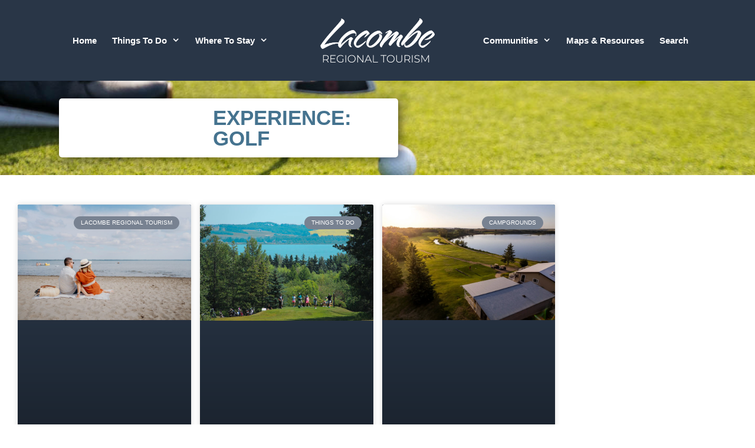

--- FILE ---
content_type: text/html; charset=UTF-8
request_url: https://lacombetourism.com/lacombe-region/things-to-do/experience/golf/
body_size: 31881
content:
<!DOCTYPE html><html lang="en-US" prefix="og: https://ogp.me/ns#"><head><script data-no-optimize="1">var litespeed_docref=sessionStorage.getItem("litespeed_docref");litespeed_docref&&(Object.defineProperty(document,"referrer",{get:function(){return litespeed_docref}}),sessionStorage.removeItem("litespeed_docref"));</script> <meta charset="UTF-8"><style>img:is([sizes="auto" i], [sizes^="auto," i]) { contain-intrinsic-size: 3000px 1500px }</style><meta name="viewport" content="width=device-width, initial-scale=1"><title>Golf | Lacombe Regional Tourism</title><meta name="robots" content="follow, index, max-snippet:-1, max-video-preview:-1, max-image-preview:large"/><link rel="canonical" href="https://lacombetourism.com/lacombe-region/things-to-do/experience/golf/" /><meta property="og:locale" content="en_US" /><meta property="og:type" content="article" /><meta property="og:title" content="Golf | Lacombe Regional Tourism" /><meta property="og:url" content="https://lacombetourism.com/lacombe-region/things-to-do/experience/golf/" /><meta property="og:site_name" content="Lacombe Regional Tourism" /><meta property="article:publisher" content="https://www.facebook.com/LacombeRegionalTourism" /><meta property="og:image" content="https://lacombetourism.com/wp-content/uploads/2022/03/Blue-Circle-Icon.png" /><meta property="og:image:secure_url" content="https://lacombetourism.com/wp-content/uploads/2022/03/Blue-Circle-Icon.png" /><meta property="og:image:width" content="289" /><meta property="og:image:height" content="288" /><meta property="og:image:alt" content="Lacombe Regional Tourism logo" /><meta property="og:image:type" content="image/png" /><meta name="twitter:card" content="summary_large_image" /><meta name="twitter:title" content="Golf | Lacombe Regional Tourism" /><meta name="twitter:image" content="https://lacombetourism.com/wp-content/uploads/2022/03/Blue-Circle-Icon.png" /><meta name="twitter:label1" content="Posts" /><meta name="twitter:data1" content="3" /> <script type="application/ld+json" class="rank-math-schema">{"@context":"https://schema.org","@graph":[{"@type":"Place","@id":"https://lacombetourism.com/#place","address":{"@type":"PostalAddress","addressLocality":"Lacombe","addressRegion":"Alberta","addressCountry":"Canada"}},{"@type":"TouristInformationCenter","@id":"https://lacombetourism.com/#organization","name":"Lacombe Regional Tourism","url":"https://lacombetourism.com","sameAs":["https://www.facebook.com/LacombeRegionalTourism"],"email":"info@lacombetourism.com","address":{"@type":"PostalAddress","addressLocality":"Lacombe","addressRegion":"Alberta","addressCountry":"Canada"},"logo":{"@type":"ImageObject","@id":"https://lacombetourism.com/#logo","url":"https://lacombetourism.com/wp-content/uploads/2022/03/Black.png","contentUrl":"https://lacombetourism.com/wp-content/uploads/2022/03/Black.png","caption":"Lacombe Regional Tourism","inLanguage":"en-US","width":"473","height":"224"},"openingHours":["Monday,Tuesday,Wednesday,Thursday,Friday,Saturday,Sunday 09:00-17:00"],"location":{"@id":"https://lacombetourism.com/#place"},"image":{"@id":"https://lacombetourism.com/#logo"},"telephone":"+1-403-782-1046"},{"@type":"WebSite","@id":"https://lacombetourism.com/#website","url":"https://lacombetourism.com","name":"Lacombe Regional Tourism","publisher":{"@id":"https://lacombetourism.com/#organization"},"inLanguage":"en-US"},{"@type":"CollectionPage","@id":"https://lacombetourism.com/lacombe-region/things-to-do/experience/golf/#webpage","url":"https://lacombetourism.com/lacombe-region/things-to-do/experience/golf/","name":"Golf | Lacombe Regional Tourism","isPartOf":{"@id":"https://lacombetourism.com/#website"},"inLanguage":"en-US"}]}</script> <link href='https://fonts.gstatic.com' crossorigin rel='preconnect' /><link href='https://fonts.googleapis.com' crossorigin rel='preconnect' /><link rel="alternate" type="application/rss+xml" title="Lacombe Regional Tourism &raquo; Feed" href="https://lacombetourism.com/feed/" /><link rel="alternate" type="application/rss+xml" title="Lacombe Regional Tourism &raquo; Comments Feed" href="https://lacombetourism.com/comments/feed/" /><link rel="alternate" type="text/calendar" title="Lacombe Regional Tourism &raquo; iCal Feed" href="https://lacombetourism.com/events-and-festivals/?ical=1" /><link rel="alternate" type="application/rss+xml" title="Lacombe Regional Tourism &raquo; Golf Category Feed" href="https://lacombetourism.com/lacombe-region/things-to-do/experience/golf/feed/" /><style id="litespeed-ccss">.wp-block-image a{display:inline-block}.wp-block-image img{box-sizing:border-box;height:auto;max-width:100%;vertical-align:bottom}ul{box-sizing:border-box}:root{--wp--preset--font-size--normal:16px;--wp--preset--font-size--huge:42px}.screen-reader-text{border:0;clip:rect(1px,1px,1px,1px);clip-path:inset(50%);height:1px;margin:-1px;overflow:hidden;padding:0;position:absolute;width:1px;word-wrap:normal!important}html :where(img[class*=wp-image-]){height:auto;max-width:100%}:where(figure){margin:0 0 1em}:root{--wp--preset--aspect-ratio--square:1;--wp--preset--aspect-ratio--4-3:4/3;--wp--preset--aspect-ratio--3-4:3/4;--wp--preset--aspect-ratio--3-2:3/2;--wp--preset--aspect-ratio--2-3:2/3;--wp--preset--aspect-ratio--16-9:16/9;--wp--preset--aspect-ratio--9-16:9/16;--wp--preset--color--black:#000000;--wp--preset--color--cyan-bluish-gray:#abb8c3;--wp--preset--color--white:#ffffff;--wp--preset--color--pale-pink:#f78da7;--wp--preset--color--vivid-red:#cf2e2e;--wp--preset--color--luminous-vivid-orange:#ff6900;--wp--preset--color--luminous-vivid-amber:#fcb900;--wp--preset--color--light-green-cyan:#7bdcb5;--wp--preset--color--vivid-green-cyan:#00d084;--wp--preset--color--pale-cyan-blue:#8ed1fc;--wp--preset--color--vivid-cyan-blue:#0693e3;--wp--preset--color--vivid-purple:#9b51e0;--wp--preset--color--contrast:var(--contrast);--wp--preset--color--contrast-2:var(--contrast-2);--wp--preset--color--base:var(--base);--wp--preset--color--base-2:var(--base-2);--wp--preset--color--base-3:var(--base-3);--wp--preset--color--accent:var(--accent);--wp--preset--color--global-color-8:var(--global-color-8);--wp--preset--color--global-color-9:var(--global-color-9);--wp--preset--color--button-hover:var(--button-hover);--wp--preset--color--global-color-10:var(--global-color-10);--wp--preset--color--global-color-11:var(--global-color-11);--wp--preset--gradient--vivid-cyan-blue-to-vivid-purple:linear-gradient(135deg,rgba(6,147,227,1) 0%,rgb(155,81,224) 100%);--wp--preset--gradient--light-green-cyan-to-vivid-green-cyan:linear-gradient(135deg,rgb(122,220,180) 0%,rgb(0,208,130) 100%);--wp--preset--gradient--luminous-vivid-amber-to-luminous-vivid-orange:linear-gradient(135deg,rgba(252,185,0,1) 0%,rgba(255,105,0,1) 100%);--wp--preset--gradient--luminous-vivid-orange-to-vivid-red:linear-gradient(135deg,rgba(255,105,0,1) 0%,rgb(207,46,46) 100%);--wp--preset--gradient--very-light-gray-to-cyan-bluish-gray:linear-gradient(135deg,rgb(238,238,238) 0%,rgb(169,184,195) 100%);--wp--preset--gradient--cool-to-warm-spectrum:linear-gradient(135deg,rgb(74,234,220) 0%,rgb(151,120,209) 20%,rgb(207,42,186) 40%,rgb(238,44,130) 60%,rgb(251,105,98) 80%,rgb(254,248,76) 100%);--wp--preset--gradient--blush-light-purple:linear-gradient(135deg,rgb(255,206,236) 0%,rgb(152,150,240) 100%);--wp--preset--gradient--blush-bordeaux:linear-gradient(135deg,rgb(254,205,165) 0%,rgb(254,45,45) 50%,rgb(107,0,62) 100%);--wp--preset--gradient--luminous-dusk:linear-gradient(135deg,rgb(255,203,112) 0%,rgb(199,81,192) 50%,rgb(65,88,208) 100%);--wp--preset--gradient--pale-ocean:linear-gradient(135deg,rgb(255,245,203) 0%,rgb(182,227,212) 50%,rgb(51,167,181) 100%);--wp--preset--gradient--electric-grass:linear-gradient(135deg,rgb(202,248,128) 0%,rgb(113,206,126) 100%);--wp--preset--gradient--midnight:linear-gradient(135deg,rgb(2,3,129) 0%,rgb(40,116,252) 100%);--wp--preset--font-size--small:13px;--wp--preset--font-size--medium:20px;--wp--preset--font-size--large:36px;--wp--preset--font-size--x-large:42px;--wp--preset--spacing--20:0.44rem;--wp--preset--spacing--30:0.67rem;--wp--preset--spacing--40:1rem;--wp--preset--spacing--50:1.5rem;--wp--preset--spacing--60:2.25rem;--wp--preset--spacing--70:3.38rem;--wp--preset--spacing--80:5.06rem;--wp--preset--shadow--natural:6px 6px 9px rgba(0, 0, 0, 0.2);--wp--preset--shadow--deep:12px 12px 50px rgba(0, 0, 0, 0.4);--wp--preset--shadow--sharp:6px 6px 0px rgba(0, 0, 0, 0.2);--wp--preset--shadow--outlined:6px 6px 0px -3px rgba(255, 255, 255, 1), 6px 6px rgba(0, 0, 0, 1);--wp--preset--shadow--crisp:6px 6px 0px rgba(0, 0, 0, 1)}:root{--tec-grid-gutter:48px;--tec-grid-gutter-negative:calc(var(--tec-grid-gutter)*-1);--tec-grid-gutter-half:calc(var(--tec-grid-gutter)/2);--tec-grid-gutter-half-negative:calc(var(--tec-grid-gutter-half)*-1);--tec-grid-gutter-small:42px;--tec-grid-gutter-small-negative:calc(var(--tec-grid-gutter-small)*-1);--tec-grid-gutter-small-half:calc(var(--tec-grid-gutter-small)/2);--tec-grid-gutter-small-half-negative:calc(var(--tec-grid-gutter-small-half)*-1);--tec-grid-gutter-page:42px;--tec-grid-gutter-page-small:19.5px;--tec-grid-width-default:1176px;--tec-grid-width-min:320px;--tec-grid-width:calc(var(--tec-grid-width-default) + var(--tec-grid-gutter-page)*2);--tec-grid-width-1-of-2:50%;--tec-grid-width-1-of-3:33.333%;--tec-grid-width-1-of-4:25%;--tec-grid-width-1-of-5:20%;--tec-grid-width-1-of-7:14.285%;--tec-grid-width-1-of-8:12.5%;--tec-grid-width-1-of-9:11.111%;--tec-spacer-0:4px;--tec-spacer-1:8px;--tec-spacer-2:12px;--tec-spacer-3:16px;--tec-spacer-4:20px;--tec-spacer-5:24px;--tec-spacer-6:28px;--tec-spacer-7:32px;--tec-spacer-8:40px;--tec-spacer-9:48px;--tec-spacer-10:56px;--tec-spacer-11:64px;--tec-spacer-12:80px;--tec-spacer-13:96px;--tec-spacer-14:160px;--tec-z-index-spinner-container:100;--tec-z-index-views-selector:30;--tec-z-index-dropdown:30;--tec-z-index-events-bar-button:20;--tec-z-index-search:10;--tec-z-index-filters:9;--tec-z-index-scroller:7;--tec-z-index-week-event-hover:5;--tec-z-index-map-event-hover:5;--tec-z-index-map-event-hover-actions:6;--tec-z-index-multiday-event:5;--tec-z-index-multiday-event-bar:2;--tec-color-text-primary:#141827;--tec-color-text-primary-light:rgba(20,24,39,.62);--tec-color-text-secondary:#5d5d5d;--tec-color-text-disabled:#d5d5d5;--tec-color-text-events-title:var(--tec-color-text-primary);--tec-color-text-event-title:var(--tec-color-text-events-title);--tec-color-text-event-date:var(--tec-color-text-primary);--tec-color-text-secondary-event-date:var(--tec-color-text-secondary);--tec-color-icon-primary:#5d5d5d;--tec-color-icon-primary-alt:#757575;--tec-color-icon-secondary:#bababa;--tec-color-icon-active:#141827;--tec-color-icon-disabled:#d5d5d5;--tec-color-icon-focus:#334aff;--tec-color-icon-error:#da394d;--tec-color-event-icon:#141827;--tec-color-event-icon-hover:#334aff;--tec-color-accent-primary:#334aff;--tec-color-accent-primary-hover:rgba(51,74,255,.8);--tec-color-accent-primary-active:rgba(51,74,255,.9);--tec-color-accent-primary-background:rgba(51,74,255,.07);--tec-color-accent-secondary:#141827;--tec-color-accent-secondary-hover:rgba(20,24,39,.8);--tec-color-accent-secondary-active:rgba(20,24,39,.9);--tec-color-accent-secondary-background:rgba(20,24,39,.07);--tec-color-button-primary:var(--tec-color-accent-primary);--tec-color-button-primary-hover:var(--tec-color-accent-primary-hover);--tec-color-button-primary-active:var(--tec-color-accent-primary-active);--tec-color-button-primary-background:var(--tec-color-accent-primary-background);--tec-color-button-secondary:var(--tec-color-accent-secondary);--tec-color-button-secondary-hover:var(--tec-color-accent-secondary-hover);--tec-color-button-secondary-active:var(--tec-color-accent-secondary-active);--tec-color-button-secondary-background:var(--tec-color-accent-secondary-background);--tec-color-link-primary:var(--tec-color-text-primary);--tec-color-link-accent:var(--tec-color-accent-primary);--tec-color-link-accent-hover:rgba(51,74,255,.8);--tec-color-border-default:#d5d5d5;--tec-color-border-secondary:#e4e4e4;--tec-color-border-tertiary:#7d7d7d;--tec-color-border-hover:#5d5d5d;--tec-color-border-active:#141827;--tec-color-background:#fff;--tec-color-background-events:transparent;--tec-color-background-transparent:hsla(0,0%,100%,.6);--tec-color-background-secondary:#f7f6f6;--tec-color-background-messages:rgba(20,24,39,.07);--tec-color-background-secondary-hover:#f0eeee;--tec-color-background-error:rgba(218,57,77,.08);--tec-color-box-shadow:rgba(0,0,0,.14);--tec-color-box-shadow-secondary:rgba(0,0,0,.1);--tec-color-scroll-track:rgba(0,0,0,.25);--tec-color-scroll-bar:rgba(0,0,0,.5);--tec-color-background-primary-multiday:rgba(51,74,255,.24);--tec-color-background-primary-multiday-hover:rgba(51,74,255,.34);--tec-color-background-secondary-multiday:rgba(20,24,39,.24);--tec-color-background-secondary-multiday-hover:rgba(20,24,39,.34);--tec-color-accent-primary-week-event:rgba(51,74,255,.1);--tec-color-accent-primary-week-event-hover:rgba(51,74,255,.2);--tec-color-accent-primary-week-event-featured:rgba(51,74,255,.04);--tec-color-accent-primary-week-event-featured-hover:rgba(51,74,255,.14);--tec-color-background-secondary-datepicker:var(--tec-color-background-secondary);--tec-color-accent-primary-background-datepicker:var(--tec-color-accent-primary-background)}:root{--tec-grid-gutter:48px;--tec-grid-gutter-negative:calc(var(--tec-grid-gutter)*-1);--tec-grid-gutter-half:calc(var(--tec-grid-gutter)/2);--tec-grid-gutter-half-negative:calc(var(--tec-grid-gutter-half)*-1);--tec-grid-gutter-small:42px;--tec-grid-gutter-small-negative:calc(var(--tec-grid-gutter-small)*-1);--tec-grid-gutter-small-half:calc(var(--tec-grid-gutter-small)/2);--tec-grid-gutter-small-half-negative:calc(var(--tec-grid-gutter-small-half)*-1);--tec-grid-gutter-page:42px;--tec-grid-gutter-page-small:19.5px;--tec-grid-width-default:1176px;--tec-grid-width-min:320px;--tec-grid-width:calc(var(--tec-grid-width-default) + var(--tec-grid-gutter-page)*2);--tec-grid-width-1-of-2:50%;--tec-grid-width-1-of-3:33.333%;--tec-grid-width-1-of-4:25%;--tec-grid-width-1-of-5:20%;--tec-grid-width-1-of-7:14.285%;--tec-grid-width-1-of-8:12.5%;--tec-grid-width-1-of-9:11.111%;--tec-spacer-0:4px;--tec-spacer-1:8px;--tec-spacer-2:12px;--tec-spacer-3:16px;--tec-spacer-4:20px;--tec-spacer-5:24px;--tec-spacer-6:28px;--tec-spacer-7:32px;--tec-spacer-8:40px;--tec-spacer-9:48px;--tec-spacer-10:56px;--tec-spacer-11:64px;--tec-spacer-12:80px;--tec-spacer-13:96px;--tec-spacer-14:160px;--tec-z-index-spinner-container:100;--tec-z-index-views-selector:30;--tec-z-index-dropdown:30;--tec-z-index-events-bar-button:20;--tec-z-index-search:10;--tec-z-index-filters:9;--tec-z-index-scroller:7;--tec-z-index-week-event-hover:5;--tec-z-index-map-event-hover:5;--tec-z-index-map-event-hover-actions:6;--tec-z-index-multiday-event:5;--tec-z-index-multiday-event-bar:2;--tec-color-text-primary:#141827;--tec-color-text-primary-light:rgba(20,24,39,.62);--tec-color-text-secondary:#5d5d5d;--tec-color-text-disabled:#d5d5d5;--tec-color-text-events-title:var(--tec-color-text-primary);--tec-color-text-event-title:var(--tec-color-text-events-title);--tec-color-text-event-date:var(--tec-color-text-primary);--tec-color-text-secondary-event-date:var(--tec-color-text-secondary);--tec-color-icon-primary:#5d5d5d;--tec-color-icon-primary-alt:#757575;--tec-color-icon-secondary:#bababa;--tec-color-icon-active:#141827;--tec-color-icon-disabled:#d5d5d5;--tec-color-icon-focus:#334aff;--tec-color-icon-error:#da394d;--tec-color-event-icon:#141827;--tec-color-event-icon-hover:#334aff;--tec-color-accent-primary:#334aff;--tec-color-accent-primary-hover:rgba(51,74,255,.8);--tec-color-accent-primary-active:rgba(51,74,255,.9);--tec-color-accent-primary-background:rgba(51,74,255,.07);--tec-color-accent-secondary:#141827;--tec-color-accent-secondary-hover:rgba(20,24,39,.8);--tec-color-accent-secondary-active:rgba(20,24,39,.9);--tec-color-accent-secondary-background:rgba(20,24,39,.07);--tec-color-button-primary:var(--tec-color-accent-primary);--tec-color-button-primary-hover:var(--tec-color-accent-primary-hover);--tec-color-button-primary-active:var(--tec-color-accent-primary-active);--tec-color-button-primary-background:var(--tec-color-accent-primary-background);--tec-color-button-secondary:var(--tec-color-accent-secondary);--tec-color-button-secondary-hover:var(--tec-color-accent-secondary-hover);--tec-color-button-secondary-active:var(--tec-color-accent-secondary-active);--tec-color-button-secondary-background:var(--tec-color-accent-secondary-background);--tec-color-link-primary:var(--tec-color-text-primary);--tec-color-link-accent:var(--tec-color-accent-primary);--tec-color-link-accent-hover:rgba(51,74,255,.8);--tec-color-border-default:#d5d5d5;--tec-color-border-secondary:#e4e4e4;--tec-color-border-tertiary:#7d7d7d;--tec-color-border-hover:#5d5d5d;--tec-color-border-active:#141827;--tec-color-background:#fff;--tec-color-background-events:transparent;--tec-color-background-transparent:hsla(0,0%,100%,.6);--tec-color-background-secondary:#f7f6f6;--tec-color-background-messages:rgba(20,24,39,.07);--tec-color-background-secondary-hover:#f0eeee;--tec-color-background-error:rgba(218,57,77,.08);--tec-color-box-shadow:rgba(0,0,0,.14);--tec-color-box-shadow-secondary:rgba(0,0,0,.1);--tec-color-scroll-track:rgba(0,0,0,.25);--tec-color-scroll-bar:rgba(0,0,0,.5);--tec-color-background-primary-multiday:rgba(51,74,255,.24);--tec-color-background-primary-multiday-hover:rgba(51,74,255,.34);--tec-color-background-secondary-multiday:rgba(20,24,39,.24);--tec-color-background-secondary-multiday-hover:rgba(20,24,39,.34);--tec-color-accent-primary-week-event:rgba(51,74,255,.1);--tec-color-accent-primary-week-event-hover:rgba(51,74,255,.2);--tec-color-accent-primary-week-event-featured:rgba(51,74,255,.04);--tec-color-accent-primary-week-event-featured-hover:rgba(51,74,255,.14);--tec-color-background-secondary-datepicker:var(--tec-color-background-secondary);--tec-color-accent-primary-background-datepicker:var(--tec-color-accent-primary-background);--tec-border-radius-default:4px;--tec-border-width-week-event:2px;--tec-box-shadow-default:0 2px 5px 0 var(--tec-color-box-shadow);--tec-box-shadow-tooltip:0 2px 12px 0 var(--tec-color-box-shadow);--tec-box-shadow-card:0 1px 6px 2px var(--tec-color-box-shadow);--tec-box-shadow-multiday:16px 6px 6px -2px var(--tec-color-box-shadow-secondary);--tec-form-color-background:var(--tec-color-background);--tec-form-color-border-default:var(--tec-color-text-primary);--tec-form-color-border-active:var(--tec-color-accent-secondary);--tec-form-color-border-secondary:var(--tec-color-border-tertiary);--tec-form-color-accent-primary:var(--tec-color-accent-primary);--tec-form-box-shadow-default:var(--tec-box-shadow-default);--tec-opacity-background:0.07;--tec-opacity-select-highlighted:0.3;--tec-opacity-icon-hover:0.8;--tec-opacity-icon-active:0.9;--tec-opacity-default:1;--tec-font-family-sans-serif:"Helvetica Neue",Helvetica,-apple-system,BlinkMacSystemFont,Roboto,Arial,sans-serif;--tec-font-weight-regular:400;--tec-font-weight-bold:700;--tec-font-size-0:11px;--tec-font-size-1:12px;--tec-font-size-2:14px;--tec-font-size-3:16px;--tec-font-size-4:18px;--tec-font-size-5:20px;--tec-font-size-6:22px;--tec-font-size-7:24px;--tec-font-size-8:28px;--tec-font-size-9:32px;--tec-font-size-10:42px;--tec-line-height-0:1.38;--tec-line-height-1:1.42;--tec-line-height-2:1.5;--tec-line-height-3:1.62}body,figure,h1,h3,html,li,p,ul{margin:0;padding:0;border:0}html{font-family:sans-serif;-webkit-text-size-adjust:100%;-ms-text-size-adjust:100%;-webkit-font-smoothing:antialiased;-moz-osx-font-smoothing:grayscale}html{box-sizing:border-box}*,::after,::before{box-sizing:inherit}button,input{font-family:inherit;font-size:100%;margin:0}::-moz-focus-inner{border-style:none;padding:0}:-moz-focusring{outline:1px dotted ButtonText}body,button,input{font-family:-apple-system,system-ui,BlinkMacSystemFont,"Segoe UI",Helvetica,Arial,sans-serif,"Apple Color Emoji","Segoe UI Emoji","Segoe UI Symbol";font-weight:400;text-transform:none;font-size:17px;line-height:1.5}p{margin-bottom:1.5em}h1,h3{font-family:inherit;font-size:100%;font-style:inherit;font-weight:inherit}h1{font-size:42px;margin-bottom:20px;line-height:1.2em;font-weight:400;text-transform:none}h3{font-size:29px;margin-bottom:20px;line-height:1.2em;font-weight:400;text-transform:none}ul{margin:0 0 1.5em 3em}ul{list-style:disc}li>ul{margin-bottom:0;margin-left:1.5em}i{font-style:italic}figure{margin:0}img{height:auto;max-width:100%}button{background:#55555e;color:#fff;border:1px solid #fff0;-webkit-appearance:button;padding:10px 20px}input[type=email],input[type=text]{border:1px solid;border-radius:0;padding:10px 15px;max-width:100%}a{text-decoration:none}.size-full{max-width:100%;height:auto}.screen-reader-text{border:0;clip:rect(1px,1px,1px,1px);clip-path:inset(50%);height:1px;margin:-1px;overflow:hidden;padding:0;position:absolute!important;width:1px;word-wrap:normal!important}.main-navigation{z-index:100;padding:0;clear:both;display:block}.main-navigation a{display:block;text-decoration:none;font-weight:400;text-transform:none;font-size:15px}.main-navigation ul{list-style:none;margin:0;padding-left:0}.main-navigation .main-nav ul li a{padding-left:20px;padding-right:20px;line-height:60px}.inside-navigation{position:relative}.main-navigation .inside-navigation{display:flex;align-items:center;flex-wrap:wrap;justify-content:space-between}.main-navigation .main-nav>ul{display:flex;flex-wrap:wrap;align-items:center}.main-navigation li{position:relative}.main-navigation ul ul{display:block;box-shadow:1px 1px 0 rgb(0 0 0 / .1);float:left;position:absolute;left:-99999px;opacity:0;z-index:99999;width:200px;text-align:left;top:auto;height:0;overflow:hidden}.main-navigation ul ul a{display:block}.main-navigation ul ul li{width:100%}.main-navigation .main-nav ul ul li a{line-height:normal;padding:10px 20px;font-size:14px}.main-navigation .main-nav ul li.menu-item-has-children>a{padding-right:0;position:relative}.menu-item-has-children .dropdown-menu-toggle{display:inline-block;height:100%;clear:both;padding-right:20px;padding-left:10px}.menu-item-has-children ul .dropdown-menu-toggle{padding-top:10px;padding-bottom:10px;margin-top:-10px}nav ul ul .menu-item-has-children .dropdown-menu-toggle{float:right}.site-logo{display:inline-block;max-width:100%}.site-content{word-wrap:break-word}.site-content{display:flex}.grid-container{margin-left:auto;margin-right:auto;max-width:1200px}.full-width-content .container.grid-container{max-width:100%}.container.grid-container{width:auto}.menu-toggle{display:none}.menu-toggle{padding:0 20px;line-height:60px;margin:0;font-weight:400;text-transform:none;font-size:15px}.menu-toggle .mobile-menu{padding-left:3px}button.menu-toggle{background-color:#fff0;flex-grow:1;border:0;text-align:center}@media (max-width:768px){.site-content{flex-direction:column}}@media (max-width:1025px){.main-navigation .menu-toggle{display:block}.main-navigation ul,.main-navigation:not(.slideout-navigation):not(.toggled) .main-nav>ul{display:none}}.elementor-template-full-width .site-content{display:block}.dropdown-menu-toggle:before,.menu-toggle:before{-moz-osx-font-smoothing:grayscale;-webkit-font-smoothing:antialiased;font-style:normal;font-variant:normal;text-rendering:auto;line-height:1}.menu-toggle:before{content:"\f0c9";font-family:GeneratePress;width:1.28571429em;text-align:center;display:inline-block}.dropdown-menu-toggle:before{content:"\f107";font-family:GeneratePress;display:inline-block;width:.8em;text-align:left}nav:not(.toggled) ul ul .dropdown-menu-toggle:before{text-align:right}.elementor-screen-only,.screen-reader-text{position:absolute;top:-10000em;width:1px;height:1px;margin:-1px;padding:0;overflow:hidden;clip:rect(0,0,0,0);border:0}.elementor *,.elementor :after,.elementor :before{box-sizing:border-box}.elementor a{box-shadow:none;text-decoration:none}.elementor img{height:auto;max-width:100%;border:none;border-radius:0;box-shadow:none}.elementor-element{--flex-direction:initial;--flex-wrap:initial;--justify-content:initial;--align-items:initial;--align-content:initial;--gap:initial;--flex-basis:initial;--flex-grow:initial;--flex-shrink:initial;--order:initial;--align-self:initial;flex-basis:var(--flex-basis);flex-grow:var(--flex-grow);flex-shrink:var(--flex-shrink);order:var(--order);align-self:var(--align-self)}.elementor-element:where(.e-con-full,.elementor-widget){flex-direction:var(--flex-direction);flex-wrap:var(--flex-wrap);justify-content:var(--justify-content);align-items:var(--align-items);align-content:var(--align-content);gap:var(--gap)}.elementor-align-center{text-align:center}@media (max-width:1024px){.elementor-tablet-align-left{text-align:left}}:root{--page-title-display:block}.elementor-page-title{display:var(--page-title-display)}.elementor-section{position:relative}.elementor-section .elementor-container{display:flex;margin-right:auto;margin-left:auto;position:relative}@media (max-width:1024px){.elementor-section .elementor-container{flex-wrap:wrap}}.elementor-section.elementor-section-boxed>.elementor-container{max-width:1140px}.elementor-widget-wrap{position:relative;width:100%;flex-wrap:wrap;align-content:flex-start}.elementor:not(.elementor-bc-flex-widget) .elementor-widget-wrap{display:flex}.elementor-widget-wrap>.elementor-element{width:100%}.elementor-widget{position:relative}.elementor-widget:not(:last-child){margin-bottom:20px}.elementor-column{position:relative;min-height:1px;display:flex}.elementor-column-gap-default>.elementor-column>.elementor-element-populated{padding:10px}@media (min-width:768px){.elementor-column.elementor-col-33{width:33.333%}.elementor-column.elementor-col-40{width:40%}.elementor-column.elementor-col-50{width:50%}.elementor-column.elementor-col-60{width:60%}.elementor-column.elementor-col-66{width:66.666%}.elementor-column.elementor-col-100{width:100%}}@media (max-width:767px){.elementor-column{width:100%}}.elementor-grid{display:grid;grid-column-gap:var(--grid-column-gap);grid-row-gap:var(--grid-row-gap)}.elementor-grid .elementor-grid-item{min-width:0}.elementor-grid-4 .elementor-grid{grid-template-columns:repeat(4,1fr)}@media (max-width:1024px){.elementor-grid-tablet-3 .elementor-grid{grid-template-columns:repeat(3,1fr)}}@media (max-width:767px){.elementor-grid-mobile-2 .elementor-grid{grid-template-columns:repeat(2,1fr)}}@media (prefers-reduced-motion:no-preference){html{scroll-behavior:smooth}}.elementor-form-fields-wrapper{display:flex;flex-wrap:wrap}.elementor-field-group{flex-wrap:wrap;align-items:center}.elementor-field-group.elementor-field-type-submit{align-items:flex-end}.elementor-field-group .elementor-field-textual{width:100%;max-width:100%;border:1px solid #69727d;background-color:#fff0;color:#1f2124;vertical-align:middle;flex-grow:1}.elementor-field-group .elementor-field-textual::-moz-placeholder{color:inherit;font-family:inherit;opacity:.6}.elementor-field-textual{line-height:1.4;font-size:15px;min-height:40px;padding:5px 14px;border-radius:3px}.elementor-button-align-stretch .elementor-field-type-submit:not(.e-form__buttons__wrapper) .elementor-button{flex-basis:100%}.elementor-form .elementor-button{padding-block-start:0;padding-block-end:0;border:none}.elementor-form .elementor-button-content-wrapper,.elementor-form .elementor-button>span{display:flex;justify-content:center;flex-direction:row;gap:5px}.elementor-form .elementor-button.elementor-size-sm{min-height:40px}.elementor-heading-title{padding:0;margin:0;line-height:1}.elementor-button{display:inline-block;line-height:1;background-color:#69727d;font-size:15px;padding:12px 24px;border-radius:3px;color:#fff;fill:#fff;text-align:center}.elementor-button:visited{color:#fff}.elementor-button-content-wrapper{display:flex;justify-content:center;flex-direction:row;gap:5px}.elementor-button-text{display:inline-block}.elementor-button span{text-decoration:inherit}.elementor-3229 .elementor-element.elementor-element-9b9cd6c:not(.elementor-motion-effects-element-type-background){background-image:url(https://lacombetourism.com/wp-content/uploads/2022/05/gracie-d-antiques-mirror.jpg)}.e-form__buttons{flex-wrap:wrap}.e-form__buttons{display:flex}.elementor-form .elementor-button .elementor-button-content-wrapper{align-items:center}.elementor-form .elementor-button .elementor-button-text{white-space:normal}.elementor-form .elementor-button .elementor-button-content-wrapper{gap:5px}.elementor-form .elementor-button .elementor-button-text{flex-grow:unset;order:unset}.e-lottie__container{display:inline-block;max-width:var(--lottie-container-max-width);opacity:var(--lottie-container-opacity);width:var(--lottie-container-width)}.elementor-widget-archive-posts:after{display:none}.elementor-posts-container:not(.elementor-posts-masonry){align-items:stretch}.elementor-posts-container .elementor-post{margin:0;padding:0}.elementor-posts-container .elementor-post__excerpt{flex-grow:var(--read-more-alignment,0)}.elementor-posts-container .elementor-post__thumbnail{overflow:hidden}.elementor-posts-container .elementor-post__thumbnail img{display:block;max-height:none;max-width:none;width:100%}.elementor-posts-container .elementor-post__thumbnail__link{display:block;position:relative;width:100%}.elementor-posts .elementor-post{flex-direction:column}.elementor-posts .elementor-post__title{font-size:18px;margin:0}.elementor-posts .elementor-post__excerpt{margin-bottom:10px}.elementor-posts .elementor-post__excerpt p{color:#777;font-size:14px;line-height:1.5em;margin:0}.elementor-posts .elementor-post__text{display:var(--item-display,block);flex-direction:column;flex-grow:1}.elementor-posts .elementor-post__thumbnail{position:relative}.elementor-posts--thumbnail-top .elementor-post__thumbnail__link{margin-bottom:20px}.elementor-posts--thumbnail-top .elementor-post__text{width:100%}.elementor-posts .elementor-post{display:flex}.elementor-posts .elementor-post__card{background-color:#fff;border:0 solid #69727d;border-radius:3px;display:flex;flex-direction:column;min-height:100%;overflow:hidden;position:relative;width:100%}.elementor-posts .elementor-post__card .elementor-post__thumbnail{position:relative;transform-style:preserve-3d;-webkit-transform-style:preserve-3d}.elementor-posts .elementor-post__card .elementor-post__thumbnail img{width:calc(100% + 1px)}.elementor-posts .elementor-post__card .elementor-post__text{margin-bottom:0;margin-top:20px;padding:0 30px}.elementor-posts .elementor-post__card .elementor-post__title{font-size:21px}.elementor-posts .elementor-post__card .elementor-post__excerpt{line-height:1.7}.elementor-posts .elementor-post__card .elementor-post__excerpt,.elementor-posts .elementor-post__card .elementor-post__title{margin-bottom:25px}.elementor-posts .elementor-post__card .elementor-post__badge{text-transform:uppercase}.elementor-posts .elementor-post__badge{background:#69727d;border-radius:999px;color:#fff;font-size:12px;font-weight:400;line-height:1;margin:20px;padding:.6em 1.2em;position:absolute;top:0}.elementor-posts__hover-gradient .elementor-post__card .elementor-post__thumbnail__link:after{background-image:linear-gradient(0deg,rgb(0 0 0 / .35),transparent 75%);background-repeat:no-repeat;bottom:0;content:"";display:block;height:100%;opacity:1;position:absolute;width:100%}.elementor-card-shadow-yes .elementor-post__card{box-shadow:0 0 10px 0 rgb(0 0 0 / .15)}:root{--swiper-theme-color:#007aff}:root{--swiper-navigation-size:44px}.elementor-element{--swiper-theme-color:#000;--swiper-navigation-size:44px;--swiper-pagination-bullet-size:6px;--swiper-pagination-bullet-horizontal-gap:6px}.elementor-kit-7{--e-global-color-primary:#293647;--e-global-color-secondary:#597321;--e-global-color-text:#293647;--e-global-color-accent:#59211C;--e-global-color-b992ca8:#293647;--e-global-color-b0e7e88:#788291;--e-global-color-6a4f22b:#59211C;--e-global-color-06af46a:#45738F;--e-global-color-7a7169f:#597321;--e-global-color-6672683:#FFFFFF;--e-global-color-506c909:#000000;--e-global-color-ed81768:#0B5C7A;--e-global-color-81a0dd1:#BDBDBD;--e-global-color-0c2ba3d:#78829124;--e-global-typography-primary-font-family:"Montserrat";--e-global-typography-secondary-font-family:"Alpine Script";--e-global-typography-secondary-font-weight:400;--e-global-typography-text-font-family:"Montserrat";--e-global-typography-text-font-weight:400;--e-global-typography-accent-font-family:"Signika";--e-global-typography-accent-font-weight:500}.elementor-kit-7 button,.elementor-kit-7 .elementor-button{background-color:var(--e-global-color-primary)}.elementor-section.elementor-section-boxed>.elementor-container{max-width:1280px}.elementor-widget:not(:last-child){margin-block-end:20px}.elementor-element{--widgets-spacing:20px 20px}@media (max-width:1024px){.elementor-section.elementor-section-boxed>.elementor-container{max-width:1024px}}@media (max-width:767px){.elementor-section.elementor-section-boxed>.elementor-container{max-width:767px}}[data-elementor-type=popup]:not(.elementor-edit-area){display:none}.elementor-4820 .elementor-element.elementor-element-22e8391{border-radius:5px 5px 5px 5px}.elementor-4820 .elementor-element.elementor-element-22e8391{padding:30px 30px 30px 30px}.elementor-4820 .elementor-element.elementor-element-a32c2fe .elementor-heading-title{line-height:1.3em}.elementor-4820 .elementor-element.elementor-element-5ea07ba .elementor-field-group{padding-right:calc(10px/2);padding-left:calc(10px/2);margin-bottom:10px}.elementor-4820 .elementor-element.elementor-element-5ea07ba .elementor-form-fields-wrapper{margin-left:calc(-10px/2);margin-right:calc(-10px/2);margin-bottom:-10px}.elementor-4820 .elementor-element.elementor-element-5ea07ba .elementor-field-group.recaptcha_v3-bottomright{margin-bottom:0}.elementor-4820 .elementor-element.elementor-element-5ea07ba .elementor-field-group:not(.elementor-field-type-upload) .elementor-field:not(.elementor-select-wrapper){background-color:#fff}.elementor-4820 .elementor-element.elementor-element-5ea07ba .elementor-button[type="submit"]{color:#fff}.elementor-4820 .elementor-element.elementor-element-5ea07ba{--e-form-steps-indicators-spacing:20px;--e-form-steps-indicator-padding:30px;--e-form-steps-indicator-inactive-secondary-color:#ffffff;--e-form-steps-indicator-active-secondary-color:#ffffff;--e-form-steps-indicator-completed-secondary-color:#ffffff;--e-form-steps-divider-width:1px;--e-form-steps-divider-gap:10px}@media (max-width:767px){.elementor-4820 .elementor-element.elementor-element-a32c2fe .elementor-heading-title{font-size:1.1rem}}.elementor-3229 .elementor-element.elementor-element-9b9cd6c:not(.elementor-motion-effects-element-type-background){background-position:center center;background-repeat:no-repeat;background-size:cover}.elementor-3229 .elementor-element.elementor-element-9b9cd6c{padding:30px 30px 30px 100px}.elementor-3229 .elementor-element.elementor-element-1485cce:not(.elementor-motion-effects-element-type-background)>.elementor-widget-wrap{background-color:var(--e-global-color-6672683)}.elementor-3229 .elementor-element.elementor-element-1485cce>.elementor-element-populated{border-radius:5px 5px 5px 5px}.elementor-3229 .elementor-element.elementor-element-1485cce>.elementor-element-populated{box-shadow:5px 3px 16px 0 rgb(0 0 0 / .5);padding:5px 5px 5px 5px}.elementor-3229 .elementor-element.elementor-element-1485cce{z-index:100}.elementor-3229 .elementor-element.elementor-element-8fb69e8:not(.elementor-widget-image) .elementor-widget-container{-webkit-mask-image:url(https://lacombetourism.com/wp-content/uploads/2022/04/lacombe-icons-MASK02.png);-webkit-mask-size:contain;-webkit-mask-position:center center;-webkit-mask-repeat:no-repeat}.elementor-3229 .elementor-element.elementor-element-8fb69e8 .e-lottie__container{filter:brightness(98%) contrast(110%) saturate(100%) blur(0) hue-rotate(0deg)}.elementor-3229 .elementor-element.elementor-element-11da1fb.elementor-column.elementor-element[data-element_type="column"]>.elementor-widget-wrap.elementor-element-populated{align-content:center;align-items:center}.elementor-3229 .elementor-element.elementor-element-11da1fb>.elementor-element-populated{padding:10px 10px 10px 30px}.elementor-3229 .elementor-element.elementor-element-7bb8dfc{text-align:left}.elementor-3229 .elementor-element.elementor-element-7bb8dfc .elementor-heading-title{color:var(--e-global-color-06af46a);font-size:2.2rem;font-weight:900;text-transform:uppercase;line-height:1em}.elementor-3229 .elementor-element.elementor-element-9a619a1{padding:40px 20px 60px 20px}.elementor-3229 .elementor-element.elementor-global-3362{--item-display:flex;--read-more-alignment:1;--grid-row-gap:35px;--grid-column-gap:15px}.elementor-3229 .elementor-element.elementor-global-3362 .elementor-posts-container .elementor-post__thumbnail{padding-bottom:calc(0.66 * 100%)}.elementor-3229 .elementor-element.elementor-global-3362:after{content:"0.66"}.elementor-3229 .elementor-element.elementor-global-3362 .elementor-post__thumbnail__link{width:100%}.elementor-3229 .elementor-element.elementor-global-3362 .elementor-post__card{background-color:var(--e-global-color-primary)}.elementor-3229 .elementor-element.elementor-global-3362 .elementor-post__text{padding:0 15px;margin-top:20px}.elementor-3229 .elementor-element.elementor-global-3362 .elementor-post__badge{right:0}.elementor-3229 .elementor-element.elementor-global-3362 .elementor-post__card .elementor-post__badge{background-color:var(--e-global-color-b0e7e88);font-size:10px;margin:20px;font-weight:500}.elementor-3229 .elementor-element.elementor-global-3362 .elementor-post__title,.elementor-3229 .elementor-element.elementor-global-3362 .elementor-post__title a{color:var(--e-global-color-6672683);font-size:1.1rem;text-transform:uppercase}.elementor-3229 .elementor-element.elementor-global-3362 .elementor-post__excerpt p{color:#BDBDBD;font-size:.8rem}@media (min-width:768px){.elementor-3229 .elementor-element.elementor-element-475815b{width:40%}.elementor-3229 .elementor-element.elementor-element-11da1fb{width:59.666%}}@media (max-width:1024px){.elementor-3229 .elementor-element.elementor-element-9b9cd6c{padding:20px 20px 20px 20px}.elementor-3229 .elementor-element.elementor-element-1485cce>.elementor-element-populated{padding:20px 20px 20px 20px}.elementor-3229 .elementor-element.elementor-element-475815b>.elementor-element-populated{padding:0 20px 0 0}.elementor-3229 .elementor-element.elementor-element-11da1fb>.elementor-element-populated{padding:0 0 0 0}.elementor-3229 .elementor-element.elementor-element-7bb8dfc .elementor-heading-title{font-size:1.5rem}.elementor-3229 .elementor-element.elementor-element-9a619a1{padding:40px 10px 60px 10px}.elementor-3229 .elementor-element.elementor-global-3362{--grid-row-gap:15px;--grid-column-gap:10px}}@media (max-width:767px){.elementor-3229 .elementor-element.elementor-element-9b9cd6c{padding:10px 10px 10px 10px}.elementor-3229 .elementor-element.elementor-element-1485cce{width:50%}.elementor-3229 .elementor-element.elementor-element-1485cce>.elementor-element-populated{border-radius:5px 5px 5px 5px}.elementor-3229 .elementor-element.elementor-element-1485cce>.elementor-element-populated{padding:0 0 0 0}.elementor-3229 .elementor-element.elementor-element-475815b{width:100%}.elementor-3229 .elementor-element.elementor-element-475815b>.elementor-element-populated{padding:10px 10px 10px 10px}.elementor-3229 .elementor-element.elementor-element-11da1fb{width:100%}.elementor-3229 .elementor-element.elementor-element-11da1fb>.elementor-element-populated{padding:10px 10px 10px 10px}.elementor-3229 .elementor-element.elementor-element-7bb8dfc .elementor-heading-title{font-size:1.3rem}.elementor-3229 .elementor-element.elementor-element-9a619a1{padding:20px 0 60px 0}.elementor-3229 .elementor-element.elementor-global-3362 .elementor-posts-container .elementor-post__thumbnail{padding-bottom:calc(1 * 100%)}.elementor-3229 .elementor-element.elementor-global-3362:after{content:"1"}.elementor-3229 .elementor-element.elementor-global-3362 .elementor-post__thumbnail__link{width:100%}.elementor-3229 .elementor-element.elementor-global-3362 .elementor-post__title,.elementor-3229 .elementor-element.elementor-global-3362 .elementor-post__title a{font-size:.9rem}.elementor-3229 .elementor-element.elementor-global-3362 .elementor-post__excerpt p{font-size:.7rem}}@media (max-width:1024px) and (min-width:768px){.elementor-3229 .elementor-element.elementor-element-1485cce{width:60%}.elementor-3229 .elementor-element.elementor-element-475815b{width:50%}.elementor-3229 .elementor-element.elementor-element-11da1fb{width:50%}}body{background-color:#fff;color:var(--contrast)}a{color:var(--accent)}.grid-container{max-width:1280px}.dropdown-click .main-navigation ul ul{display:none;visibility:hidden}.dropdown-click nav ul ul ul{background-color:#fff0}:root{--contrast:#293647;--contrast-2:#575760;--base:#f0f0f0;--base-2:#f7f8f9;--base-3:#ffffff;--accent:#3a92b0;--global-color-8:#59211c;--global-color-9:#597321;--button-hover:#0b5c7a;--global-color-10:#b9f2fc;--global-color-11:#d9d9d9}body,button,input{font-family:Montserrat,sans-serif;font-size:16px}.main-navigation a,.main-navigation .menu-toggle{font-family:Montserrat,sans-serif;font-weight:600;font-size:15px;line-height:3}h1{font-family:Montserrat,sans-serif}.main-navigation .menu-toggle{font-size:16px}@media (max-width:1024px){.main-navigation .menu-toggle{font-size:30px}}.main-navigation .main-nav ul ul li a{font-weight:400}.main-navigation,.main-navigation ul ul{background-color:var(--contrast)}.main-navigation .main-nav ul li a,.main-navigation .menu-toggle{color:var(--base-3)}.main-navigation ul ul{background-color:var(--contrast)}.main-navigation .main-nav ul ul li a{color:var(--base-3)}input[type="text"],input[type="email"]{color:#514d4d;background-color:#fafafa;border-color:#ccc}button{color:#fff;background-color:var(--contrast)}:root{--gp-search-modal-bg-color:var(--base-3);--gp-search-modal-text-color:var(--contrast);--gp-search-modal-overlay-bg-color:rgba(0,0,0,0.2)}.nav-below-header .main-navigation .inside-navigation.grid-container{padding:0 27px 0 27px}.main-navigation .main-nav ul li a,.menu-toggle{padding-left:13px;padding-right:13px;line-height:137px}.main-navigation .main-nav ul ul li a{padding:10px 13px 10px 13px}.main-navigation ul ul{width:228px}.menu-item-has-children .dropdown-menu-toggle{padding-right:13px}.main-navigation.slideout-navigation .main-nav>ul>li>a{line-height:30px}:root{--gb-container-width:1280px}.slideout-navigation.main-navigation:not(.is-open):not(.slideout-transition){display:none}.slideout-overlay{z-index:100000;position:fixed;width:100%;height:100%;height:100vh;min-height:100%;top:0;right:0;bottom:0;left:0;background-color:rgb(0 0 0 / .8);visibility:hidden;opacity:0}.slideout-overlay button.slideout-exit{position:fixed;top:0;background-color:#fff0;color:#fff;font-size:30px;border:0;opacity:0}.slideout-widget{margin:20px}.slideout-navigation .main-nav{margin-bottom:40px}.slideout-navigation:not(.do-overlay) .main-nav{width:100%;box-sizing:border-box}.slideout-navigation .slideout-menu{display:block}#generate-slideout-menu{z-index:100001}#generate-slideout-menu .slideout-menu li{float:none;width:100%;clear:both;text-align:left}#generate-slideout-menu.main-navigation ul ul{display:none}#generate-slideout-menu.main-navigation .main-nav ul ul{position:relative;top:0;left:0;width:100%}.slideout-navigation .menu-item-has-children .dropdown-menu-toggle{float:right}@media (max-width:768px){.slideout-overlay button.slideout-exit{font-size:20px;padding:10px}.slideout-overlay{top:-100px;height:calc(100% + 100px);height:calc(100vh + 100px);min-height:calc(100% + 100px)}}:root{--gp-slideout-width:265px}.slideout-navigation.main-navigation{background-color:var(--contrast)}.slideout-navigation.main-navigation .main-nav ul li a{color:var(--base-3)}.slideout-navigation.main-navigation ul ul{background-color:#314052}.slideout-navigation.main-navigation .main-nav ul ul li a{color:var(--base-3)}.slideout-navigation,.slideout-navigation a{color:var(--base-3)}.slideout-navigation .dropdown-menu-toggle:before{content:"\f107"}.slideout-navigation.main-navigation .main-nav ul li a{font-weight:500;text-transform:uppercase;font-size:16px}@media (max-width:768px){.slideout-navigation.main-navigation .main-nav ul li a{font-size:16px;line-height:1.2rem}}.navigation-branding{display:flex;align-items:center;order:0;margin-right:10px}.navigation-branding img{position:relative;padding:10px 0;display:block}.main-navigation .menu-toggle{flex-grow:1;width:auto}.main-navigation.has-branding .menu-toggle{flex-grow:0;padding-right:20px;order:2}.main-navigation.has-branding:not([class*=nav-align-]):not(.mobile-header-navigation) .inside-navigation{justify-content:flex-start}.main-navigation.has-branding .inside-navigation.grid-container{padding:0 40px 0 40px}.main-navigation .sticky-navigation-logo{display:none}.navigation-branding img{height:137px;width:auto}@media (max-width:1025px){.navigation-branding{margin-right:auto;margin-left:10px}.main-navigation.has-branding .inside-navigation.grid-container{padding:0}}@media (min-width:1025px){nav .main-nav .mega-menu{position:static}nav .main-nav .mega-menu>ul{position:absolute;width:80%;left:0!important;display:flex;flex-wrap:wrap}nav .main-nav .mega-menu>ul>li>a{font-weight:700}nav .main-nav .mega-menu>ul>li{display:inline-block;width:24%;vertical-align:top;padding-top:20px;padding-bottom:20px}nav .main-nav .mega-menu ul ul{background-color:transparent!important}nav .main-nav .mega-menu .sub-menu .menu-item-has-children .dropdown-menu-toggle{display:none}}button.menu-toggle{background-color:transparent!important}.menu-toggle{font-size:1.5em!important}.slideout-menu .dropdown-menu-toggle{font-size:30px;padding-left:10px}.slideout-navigation.main-navigation{padding-top:40px}.slideout-navigation.main-navigation li>a{padding-top:20px;padding-bottom:20px}#generate-slideout-menu.main-navigation .main-nav ul ul li a{padding-left:40px}@media (min-width:1025px){#site-navigation .navigation-branding .site-logo{position:absolute;left:50%;transform:translateX(-50%);z-index:1000}#site-navigation{margin-left:unset!important;display:flex;padding-right:60px;padding-left:60px}#site-navigation,#primary-menu,.main-navigation .inside-navigation{flex:1}.main-navigation ul li:nth-child(4){margin-left:auto}}.elementor-button{min-width:165px}</style><link rel="preload" data-asynced="1" data-optimized="2" as="style" onload="this.onload=null;this.rel='stylesheet'" href="https://lacombetourism.com/wp-content/litespeed/ucss/817f919fe39d93e4f8f16fb0d659298b.css?ver=ce1b6" /><script type="litespeed/javascript">!function(a){"use strict";var b=function(b,c,d){function e(a){return h.body?a():void setTimeout(function(){e(a)})}function f(){i.addEventListener&&i.removeEventListener("load",f),i.media=d||"all"}var g,h=a.document,i=h.createElement("link");if(c)g=c;else{var j=(h.body||h.getElementsByTagName("head")[0]).childNodes;g=j[j.length-1]}var k=h.styleSheets;i.rel="stylesheet",i.href=b,i.media="only x",e(function(){g.parentNode.insertBefore(i,c?g:g.nextSibling)});var l=function(a){for(var b=i.href,c=k.length;c--;)if(k[c].href===b)return a();setTimeout(function(){l(a)})};return i.addEventListener&&i.addEventListener("load",f),i.onloadcssdefined=l,l(f),i};"undefined"!=typeof exports?exports.loadCSS=b:a.loadCSS=b}("undefined"!=typeof global?global:this);!function(a){if(a.loadCSS){var b=loadCSS.relpreload={};if(b.support=function(){try{return a.document.createElement("link").relList.supports("preload")}catch(b){return!1}},b.poly=function(){for(var b=a.document.getElementsByTagName("link"),c=0;c<b.length;c++){var d=b[c];"preload"===d.rel&&"style"===d.getAttribute("as")&&(a.loadCSS(d.href,d,d.getAttribute("media")),d.rel=null)}},!b.support()){b.poly();var c=a.setInterval(b.poly,300);a.addEventListener&&a.addEventListener("load",function(){b.poly(),a.clearInterval(c)}),a.attachEvent&&a.attachEvent("onload",function(){a.clearInterval(c)})}}}(this);</script> <style id='classic-theme-styles-inline-css'>/*! This file is auto-generated */
.wp-block-button__link{color:#fff;background-color:#32373c;border-radius:9999px;box-shadow:none;text-decoration:none;padding:calc(.667em + 2px) calc(1.333em + 2px);font-size:1.125em}.wp-block-file__button{background:#32373c;color:#fff;text-decoration:none}</style><style id='global-styles-inline-css'>:root{--wp--preset--aspect-ratio--square: 1;--wp--preset--aspect-ratio--4-3: 4/3;--wp--preset--aspect-ratio--3-4: 3/4;--wp--preset--aspect-ratio--3-2: 3/2;--wp--preset--aspect-ratio--2-3: 2/3;--wp--preset--aspect-ratio--16-9: 16/9;--wp--preset--aspect-ratio--9-16: 9/16;--wp--preset--color--black: #000000;--wp--preset--color--cyan-bluish-gray: #abb8c3;--wp--preset--color--white: #ffffff;--wp--preset--color--pale-pink: #f78da7;--wp--preset--color--vivid-red: #cf2e2e;--wp--preset--color--luminous-vivid-orange: #ff6900;--wp--preset--color--luminous-vivid-amber: #fcb900;--wp--preset--color--light-green-cyan: #7bdcb5;--wp--preset--color--vivid-green-cyan: #00d084;--wp--preset--color--pale-cyan-blue: #8ed1fc;--wp--preset--color--vivid-cyan-blue: #0693e3;--wp--preset--color--vivid-purple: #9b51e0;--wp--preset--color--contrast: var(--contrast);--wp--preset--color--contrast-2: var(--contrast-2);--wp--preset--color--base: var(--base);--wp--preset--color--base-2: var(--base-2);--wp--preset--color--base-3: var(--base-3);--wp--preset--color--accent: var(--accent);--wp--preset--color--global-color-8: var(--global-color-8);--wp--preset--color--global-color-9: var(--global-color-9);--wp--preset--color--button-hover: var(--button-hover);--wp--preset--color--global-color-10: var(--global-color-10);--wp--preset--color--global-color-11: var(--global-color-11);--wp--preset--gradient--vivid-cyan-blue-to-vivid-purple: linear-gradient(135deg,rgba(6,147,227,1) 0%,rgb(155,81,224) 100%);--wp--preset--gradient--light-green-cyan-to-vivid-green-cyan: linear-gradient(135deg,rgb(122,220,180) 0%,rgb(0,208,130) 100%);--wp--preset--gradient--luminous-vivid-amber-to-luminous-vivid-orange: linear-gradient(135deg,rgba(252,185,0,1) 0%,rgba(255,105,0,1) 100%);--wp--preset--gradient--luminous-vivid-orange-to-vivid-red: linear-gradient(135deg,rgba(255,105,0,1) 0%,rgb(207,46,46) 100%);--wp--preset--gradient--very-light-gray-to-cyan-bluish-gray: linear-gradient(135deg,rgb(238,238,238) 0%,rgb(169,184,195) 100%);--wp--preset--gradient--cool-to-warm-spectrum: linear-gradient(135deg,rgb(74,234,220) 0%,rgb(151,120,209) 20%,rgb(207,42,186) 40%,rgb(238,44,130) 60%,rgb(251,105,98) 80%,rgb(254,248,76) 100%);--wp--preset--gradient--blush-light-purple: linear-gradient(135deg,rgb(255,206,236) 0%,rgb(152,150,240) 100%);--wp--preset--gradient--blush-bordeaux: linear-gradient(135deg,rgb(254,205,165) 0%,rgb(254,45,45) 50%,rgb(107,0,62) 100%);--wp--preset--gradient--luminous-dusk: linear-gradient(135deg,rgb(255,203,112) 0%,rgb(199,81,192) 50%,rgb(65,88,208) 100%);--wp--preset--gradient--pale-ocean: linear-gradient(135deg,rgb(255,245,203) 0%,rgb(182,227,212) 50%,rgb(51,167,181) 100%);--wp--preset--gradient--electric-grass: linear-gradient(135deg,rgb(202,248,128) 0%,rgb(113,206,126) 100%);--wp--preset--gradient--midnight: linear-gradient(135deg,rgb(2,3,129) 0%,rgb(40,116,252) 100%);--wp--preset--font-size--small: 13px;--wp--preset--font-size--medium: 20px;--wp--preset--font-size--large: 36px;--wp--preset--font-size--x-large: 42px;--wp--preset--spacing--20: 0.44rem;--wp--preset--spacing--30: 0.67rem;--wp--preset--spacing--40: 1rem;--wp--preset--spacing--50: 1.5rem;--wp--preset--spacing--60: 2.25rem;--wp--preset--spacing--70: 3.38rem;--wp--preset--spacing--80: 5.06rem;--wp--preset--shadow--natural: 6px 6px 9px rgba(0, 0, 0, 0.2);--wp--preset--shadow--deep: 12px 12px 50px rgba(0, 0, 0, 0.4);--wp--preset--shadow--sharp: 6px 6px 0px rgba(0, 0, 0, 0.2);--wp--preset--shadow--outlined: 6px 6px 0px -3px rgba(255, 255, 255, 1), 6px 6px rgba(0, 0, 0, 1);--wp--preset--shadow--crisp: 6px 6px 0px rgba(0, 0, 0, 1);}:where(.is-layout-flex){gap: 0.5em;}:where(.is-layout-grid){gap: 0.5em;}body .is-layout-flex{display: flex;}.is-layout-flex{flex-wrap: wrap;align-items: center;}.is-layout-flex > :is(*, div){margin: 0;}body .is-layout-grid{display: grid;}.is-layout-grid > :is(*, div){margin: 0;}:where(.wp-block-columns.is-layout-flex){gap: 2em;}:where(.wp-block-columns.is-layout-grid){gap: 2em;}:where(.wp-block-post-template.is-layout-flex){gap: 1.25em;}:where(.wp-block-post-template.is-layout-grid){gap: 1.25em;}.has-black-color{color: var(--wp--preset--color--black) !important;}.has-cyan-bluish-gray-color{color: var(--wp--preset--color--cyan-bluish-gray) !important;}.has-white-color{color: var(--wp--preset--color--white) !important;}.has-pale-pink-color{color: var(--wp--preset--color--pale-pink) !important;}.has-vivid-red-color{color: var(--wp--preset--color--vivid-red) !important;}.has-luminous-vivid-orange-color{color: var(--wp--preset--color--luminous-vivid-orange) !important;}.has-luminous-vivid-amber-color{color: var(--wp--preset--color--luminous-vivid-amber) !important;}.has-light-green-cyan-color{color: var(--wp--preset--color--light-green-cyan) !important;}.has-vivid-green-cyan-color{color: var(--wp--preset--color--vivid-green-cyan) !important;}.has-pale-cyan-blue-color{color: var(--wp--preset--color--pale-cyan-blue) !important;}.has-vivid-cyan-blue-color{color: var(--wp--preset--color--vivid-cyan-blue) !important;}.has-vivid-purple-color{color: var(--wp--preset--color--vivid-purple) !important;}.has-black-background-color{background-color: var(--wp--preset--color--black) !important;}.has-cyan-bluish-gray-background-color{background-color: var(--wp--preset--color--cyan-bluish-gray) !important;}.has-white-background-color{background-color: var(--wp--preset--color--white) !important;}.has-pale-pink-background-color{background-color: var(--wp--preset--color--pale-pink) !important;}.has-vivid-red-background-color{background-color: var(--wp--preset--color--vivid-red) !important;}.has-luminous-vivid-orange-background-color{background-color: var(--wp--preset--color--luminous-vivid-orange) !important;}.has-luminous-vivid-amber-background-color{background-color: var(--wp--preset--color--luminous-vivid-amber) !important;}.has-light-green-cyan-background-color{background-color: var(--wp--preset--color--light-green-cyan) !important;}.has-vivid-green-cyan-background-color{background-color: var(--wp--preset--color--vivid-green-cyan) !important;}.has-pale-cyan-blue-background-color{background-color: var(--wp--preset--color--pale-cyan-blue) !important;}.has-vivid-cyan-blue-background-color{background-color: var(--wp--preset--color--vivid-cyan-blue) !important;}.has-vivid-purple-background-color{background-color: var(--wp--preset--color--vivid-purple) !important;}.has-black-border-color{border-color: var(--wp--preset--color--black) !important;}.has-cyan-bluish-gray-border-color{border-color: var(--wp--preset--color--cyan-bluish-gray) !important;}.has-white-border-color{border-color: var(--wp--preset--color--white) !important;}.has-pale-pink-border-color{border-color: var(--wp--preset--color--pale-pink) !important;}.has-vivid-red-border-color{border-color: var(--wp--preset--color--vivid-red) !important;}.has-luminous-vivid-orange-border-color{border-color: var(--wp--preset--color--luminous-vivid-orange) !important;}.has-luminous-vivid-amber-border-color{border-color: var(--wp--preset--color--luminous-vivid-amber) !important;}.has-light-green-cyan-border-color{border-color: var(--wp--preset--color--light-green-cyan) !important;}.has-vivid-green-cyan-border-color{border-color: var(--wp--preset--color--vivid-green-cyan) !important;}.has-pale-cyan-blue-border-color{border-color: var(--wp--preset--color--pale-cyan-blue) !important;}.has-vivid-cyan-blue-border-color{border-color: var(--wp--preset--color--vivid-cyan-blue) !important;}.has-vivid-purple-border-color{border-color: var(--wp--preset--color--vivid-purple) !important;}.has-vivid-cyan-blue-to-vivid-purple-gradient-background{background: var(--wp--preset--gradient--vivid-cyan-blue-to-vivid-purple) !important;}.has-light-green-cyan-to-vivid-green-cyan-gradient-background{background: var(--wp--preset--gradient--light-green-cyan-to-vivid-green-cyan) !important;}.has-luminous-vivid-amber-to-luminous-vivid-orange-gradient-background{background: var(--wp--preset--gradient--luminous-vivid-amber-to-luminous-vivid-orange) !important;}.has-luminous-vivid-orange-to-vivid-red-gradient-background{background: var(--wp--preset--gradient--luminous-vivid-orange-to-vivid-red) !important;}.has-very-light-gray-to-cyan-bluish-gray-gradient-background{background: var(--wp--preset--gradient--very-light-gray-to-cyan-bluish-gray) !important;}.has-cool-to-warm-spectrum-gradient-background{background: var(--wp--preset--gradient--cool-to-warm-spectrum) !important;}.has-blush-light-purple-gradient-background{background: var(--wp--preset--gradient--blush-light-purple) !important;}.has-blush-bordeaux-gradient-background{background: var(--wp--preset--gradient--blush-bordeaux) !important;}.has-luminous-dusk-gradient-background{background: var(--wp--preset--gradient--luminous-dusk) !important;}.has-pale-ocean-gradient-background{background: var(--wp--preset--gradient--pale-ocean) !important;}.has-electric-grass-gradient-background{background: var(--wp--preset--gradient--electric-grass) !important;}.has-midnight-gradient-background{background: var(--wp--preset--gradient--midnight) !important;}.has-small-font-size{font-size: var(--wp--preset--font-size--small) !important;}.has-medium-font-size{font-size: var(--wp--preset--font-size--medium) !important;}.has-large-font-size{font-size: var(--wp--preset--font-size--large) !important;}.has-x-large-font-size{font-size: var(--wp--preset--font-size--x-large) !important;}
:where(.wp-block-post-template.is-layout-flex){gap: 1.25em;}:where(.wp-block-post-template.is-layout-grid){gap: 1.25em;}
:where(.wp-block-columns.is-layout-flex){gap: 2em;}:where(.wp-block-columns.is-layout-grid){gap: 2em;}
:root :where(.wp-block-pullquote){font-size: 1.5em;line-height: 1.6;}</style><style id='wpgb-head-inline-css'>.wp-grid-builder:not(.wpgb-template),.wpgb-facet{opacity:0.01}.wpgb-facet fieldset{margin:0;padding:0;border:none;outline:none;box-shadow:none}.wpgb-facet fieldset:last-child{margin-bottom:40px;}.wpgb-facet fieldset legend.wpgb-sr-only{height:1px;width:1px}</style><style id='generate-style-inline-css'>@media (max-width:768px){}
.is-right-sidebar{width:25%;}.is-left-sidebar{width:30%;}.site-content .content-area{width:75%;}@media (max-width: 1025px){.main-navigation .menu-toggle,.sidebar-nav-mobile:not(#sticky-placeholder){display:block;}.main-navigation ul,.gen-sidebar-nav,.main-navigation:not(.slideout-navigation):not(.toggled) .main-nav > ul,.has-inline-mobile-toggle #site-navigation .inside-navigation > *:not(.navigation-search):not(.main-nav){display:none;}.nav-align-right .inside-navigation,.nav-align-center .inside-navigation{justify-content:space-between;}}
.elementor-template-full-width .site-content{display:block;}
.dynamic-author-image-rounded{border-radius:100%;}.dynamic-featured-image, .dynamic-author-image{vertical-align:middle;}.one-container.blog .dynamic-content-template:not(:last-child), .one-container.archive .dynamic-content-template:not(:last-child){padding-bottom:0px;}.dynamic-entry-excerpt > p:last-child{margin-bottom:0px;}
.page-hero .inside-page-hero.grid-container{max-width:calc(1280px - 0px - 0px);}.inside-page-hero > *:last-child{margin-bottom:0px;}</style><style id='elementor-frontend-inline-css'>.elementor-3229 .elementor-element.elementor-element-9b9cd6c:not(.elementor-motion-effects-element-type-background), .elementor-3229 .elementor-element.elementor-element-9b9cd6c > .elementor-motion-effects-container > .elementor-motion-effects-layer{background-image:url("https://lacombetourism.com/wp-content/uploads/2021/05/KRT02924-Large.jpg");}</style><style id='generateblocks-inline-css'>.gb-container-3cd1e7f5{margin-top:100px;background-color:var(--contrast);}.gb-container-3cd1e7f5 > .gb-inside-container{padding:10% 5% 1%;}.gb-grid-wrapper > .gb-grid-column-3cd1e7f5 > .gb-container{display:flex;flex-direction:column;height:100%;}.gb-container-29abf463{display:flex;flex-direction:column;justify-content:center;text-align:center;padding-right:200px;padding-bottom:40px;padding-left:200px;border-bottom:0px solid rgba(255, 255, 255, 0.4);}.gb-container-7096e76b{padding-top:60px;}.gb-container-094a56b5{margin-left:0px;}.gb-container-094a56b5 > .gb-inside-container{padding:0;}.gb-grid-wrapper > .gb-grid-column-094a56b5{width:33.33%;}.gb-grid-wrapper > .gb-grid-column-094a56b5 > .gb-container{display:flex;flex-direction:column;height:100%;}.gb-container-c45278ae{font-family:Roboto, sans-serif;font-size:19px;font-weight:500;margin-left:30px;color:var(--base-3);}.gb-container-c45278ae a{color:var(--base-3);}.gb-container-c45278ae a:hover{color:var(--global-color-11);}.gb-grid-wrapper > .gb-grid-column-c45278ae{width:20%;flex-grow:0;flex-shrink:1;}.gb-grid-wrapper > .gb-grid-column-c45278ae > .gb-container{display:flex;flex-direction:column;height:100%;}.gb-container-ba314112{font-family:Roboto, sans-serif;font-size:19px;font-weight:500;text-align:left;color:var(--base-3);}.gb-container-ba314112 a{color:var(--base-3);}.gb-container-ba314112 a:hover{color:var(--global-color-11);}.gb-grid-wrapper > .gb-grid-column-ba314112{width:20%;flex-grow:0;flex-shrink:1;}.gb-grid-wrapper > .gb-grid-column-ba314112 > .gb-container{display:flex;flex-direction:column;height:100%;}.gb-container-d34f1288{font-family:Roboto, sans-serif;font-size:19px;font-weight:500;text-align:right;color:var(--base-3);}.gb-container-d34f1288 a{color:var(--base-3);}.gb-container-d34f1288 a:hover{color:var(--global-color-11);}.gb-grid-wrapper > .gb-grid-column-d34f1288{width:25%;}.gb-grid-wrapper > .gb-grid-column-d34f1288 > .gb-container{display:flex;flex-direction:column;height:100%;}.gb-container-1be149c4{margin-top:40px;border-top:1px solid rgba(255, 255, 255, 0.4);}.gb-container-1be149c4 > .gb-inside-container{padding:30px 0 5px;}.gb-grid-wrapper > .gb-grid-column-1be149c4 > .gb-container{display:flex;flex-direction:column;height:100%;}.gb-grid-wrapper > .gb-grid-column-1aae4e51{width:50%;}.gb-grid-wrapper > .gb-grid-column-1aae4e51 > .gb-container{display:flex;flex-direction:column;height:100%;}.gb-grid-wrapper > .gb-grid-column-73b76e4d{width:50%;}.gb-grid-wrapper > .gb-grid-column-73b76e4d > .gb-container{display:flex;flex-direction:column;height:100%;}.gb-grid-wrapper-98ba4f4d{display:flex;flex-wrap:wrap;align-items:center;justify-content:flex-start;row-gap:20px;}.gb-grid-wrapper-98ba4f4d > .gb-grid-column{box-sizing:border-box;}.gb-grid-wrapper-379138ce{display:flex;flex-wrap:wrap;}.gb-grid-wrapper-379138ce > .gb-grid-column{box-sizing:border-box;}p.gb-headline-78a542f2{font-weight:400;}p.gb-headline-0072f336{font-weight:400;}p.gb-headline-d1e3a784{font-weight:400;}p.gb-headline-159291d5{line-height:1.8em;font-weight:400;}p.gb-headline-e99fae81{font-weight:400;}p.gb-headline-1065a670{font-size:15px;font-weight:400;margin-bottom:5px;}p.gb-headline-8dfb0449{font-size:15px;font-weight:400;}p.gb-headline-e7ee76d7{font-size:15px;font-weight:400;}p.gb-headline-0c75d513{font-size:14px;font-weight:300;text-align:right;color:var(--base-3);}p.gb-headline-0c75d513 a{color:var(--base-3);}p.gb-headline-0c75d513 a:hover{color:var(--base);}.gb-button-wrapper{display:flex;flex-wrap:wrap;align-items:flex-start;justify-content:flex-start;clear:both;}.gb-button-wrapper-b536f527{justify-content:flex-end;margin-bottom:60px;}.gb-button-wrapper a.gb-button-76ff2351{display:inline-flex;align-items:center;justify-content:center;text-align:center;padding:10px;margin-right:10px;border-radius:5px;color:var(--base-3);text-decoration:none;}.gb-button-wrapper a.gb-button-76ff2351:hover, .gb-button-wrapper a.gb-button-76ff2351:active, .gb-button-wrapper a.gb-button-76ff2351:focus{color:var(--global-color-11);}.gb-button-wrapper a.gb-button-76ff2351 .gb-icon{line-height:0;}.gb-button-wrapper a.gb-button-76ff2351 .gb-icon svg{width:1.6em;height:1.6em;fill:currentColor;}.gb-button-wrapper a.gb-button-ff3a76b1{display:inline-flex;align-items:center;justify-content:center;text-align:center;padding:10px;border-radius:5px;color:var(--base-3);text-decoration:none;}.gb-button-wrapper a.gb-button-ff3a76b1:hover, .gb-button-wrapper a.gb-button-ff3a76b1:active, .gb-button-wrapper a.gb-button-ff3a76b1:focus{color:var(--global-color-11);}.gb-button-wrapper a.gb-button-ff3a76b1 .gb-icon{line-height:0;}.gb-button-wrapper a.gb-button-ff3a76b1 .gb-icon svg{width:1.6em;height:1.6em;fill:currentColor;}.gb-button-wrapper a.gb-button-a5b43cb4{display:inline-flex;align-items:center;justify-content:center;text-align:center;padding:10px;margin-right:10px;border-radius:5px;color:var(--base-3);text-decoration:none;}.gb-button-wrapper a.gb-button-a5b43cb4:hover, .gb-button-wrapper a.gb-button-a5b43cb4:active, .gb-button-wrapper a.gb-button-a5b43cb4:focus{color:var(--global-color-11);}.gb-button-wrapper a.gb-button-a5b43cb4 .gb-icon{line-height:0;}.gb-button-wrapper a.gb-button-a5b43cb4 .gb-icon svg{width:1.6em;height:1.6em;fill:currentColor;}.gb-button-wrapper a.gb-button-7264b002{display:inline-flex;align-items:center;justify-content:center;text-align:center;padding:10px;border-radius:5px;color:var(--base-3);text-decoration:none;}.gb-button-wrapper a.gb-button-7264b002:hover, .gb-button-wrapper a.gb-button-7264b002:active, .gb-button-wrapper a.gb-button-7264b002:focus{color:var(--global-color-11);}.gb-button-wrapper a.gb-button-7264b002 .gb-icon{line-height:0;}.gb-button-wrapper a.gb-button-7264b002 .gb-icon svg{width:1.6em;height:1.6em;fill:currentColor;}.gb-button-wrapper a.gb-button-7ba4a21e{display:inline-flex;align-items:center;justify-content:center;text-align:center;padding:10px;border-radius:5px;color:var(--base-3);text-decoration:none;}.gb-button-wrapper a.gb-button-7ba4a21e:hover, .gb-button-wrapper a.gb-button-7ba4a21e:active, .gb-button-wrapper a.gb-button-7ba4a21e:focus{color:var(--global-color-11);}.gb-button-wrapper a.gb-button-7ba4a21e .gb-icon{line-height:0;}.gb-button-wrapper a.gb-button-7ba4a21e .gb-icon svg{width:1.6em;height:1.6em;fill:currentColor;}.gb-button-wrapper a.gb-button-c8b07178{display:inline-flex;align-items:center;justify-content:center;text-align:center;padding:10px;border-radius:5px;color:var(--base-3);text-decoration:none;}.gb-button-wrapper a.gb-button-c8b07178:hover, .gb-button-wrapper a.gb-button-c8b07178:active, .gb-button-wrapper a.gb-button-c8b07178:focus{color:var(--global-color-11);}.gb-button-wrapper a.gb-button-c8b07178 .gb-icon{line-height:0;}.gb-button-wrapper a.gb-button-c8b07178 .gb-icon svg{width:1.6em;height:1.6em;fill:currentColor;}@media (min-width: 1025px) {.gb-grid-wrapper > div.gb-grid-column-ba314112{padding-bottom:0;}}@media (max-width: 1024px) {.gb-container-3cd1e7f5 > .gb-inside-container{padding-top:5%;padding-bottom:1%;}.gb-container-29abf463{padding:100px 40px 20px;}.gb-container-094a56b5{text-align:center;}.gb-container-094a56b5 > .gb-inside-container{padding:40px 0;}.gb-grid-wrapper > .gb-grid-column-094a56b5{width:100%;}.gb-container-c45278ae{text-align:center;margin-left:0px;}.gb-container-c45278ae > .gb-inside-container{padding-right:0px;padding-bottom:0px;}.gb-grid-wrapper > .gb-grid-column-c45278ae{width:100%;}.gb-container-ba314112{text-align:center;}.gb-container-ba314112 > .gb-inside-container{padding-right:0px;padding-bottom:0px;}.gb-grid-wrapper > .gb-grid-column-ba314112{width:100%;}.gb-grid-wrapper > .gb-grid-column-ba314112 > .gb-container{justify-content:flex-start;}.gb-container-d34f1288{text-align:center;}.gb-grid-wrapper > .gb-grid-column-d34f1288{width:100%;}.gb-grid-wrapper > .gb-grid-column-d34f1288 > .gb-container{justify-content:flex-start;}.gb-button-wrapper-b536f527{justify-content:center;margin-top:80px;}.gb-button-wrapper a.gb-button-76ff2351{margin-right:20px;}.gb-button-wrapper a.gb-button-ff3a76b1{margin-right:0px;}.gb-button-wrapper a.gb-button-a5b43cb4{margin-right:20px;}.gb-button-wrapper a.gb-button-7264b002{margin-right:0px;}.gb-button-wrapper a.gb-button-7ba4a21e{margin-right:0px;}.gb-button-wrapper a.gb-button-c8b07178{margin-right:0px;}}@media (max-width: 767px) {.gb-container-3cd1e7f5 > .gb-inside-container{padding-top:10%;}.gb-container-29abf463{padding-top:80px;}.gb-container-094a56b5{text-align:center;}.gb-grid-wrapper > .gb-grid-column-094a56b5{width:100%;}.gb-container-c45278ae{font-size:20px;text-align:center;}.gb-container-c45278ae > .gb-inside-container{padding-top:40px;padding-right:0px;padding-bottom:0px;}.gb-grid-wrapper > .gb-grid-column-c45278ae{width:100%;}.gb-container-ba314112{font-size:20px;text-align:center;}.gb-container-ba314112 > .gb-inside-container{padding-top:20px;padding-right:0px;padding-bottom:0px;}.gb-grid-wrapper > .gb-grid-column-ba314112{width:100%;}.gb-container-d34f1288{font-size:20px;text-align:center;}.gb-container-d34f1288 > .gb-inside-container{padding-top:20px;padding-right:0px;padding-bottom:20px;}.gb-grid-wrapper > .gb-grid-column-d34f1288{width:100%;}.gb-container-1be149c4{text-align:center;}.gb-grid-wrapper > .gb-grid-column-1aae4e51{width:100%;}.gb-grid-wrapper > .gb-grid-column-73b76e4d{width:100%;}p.gb-headline-0c75d513{text-align:center;}.gb-button-wrapper-b536f527{justify-content:center;}.gb-button-wrapper-b536f527 > .gb-button{flex:1;}.gb-button-wrapper a.gb-button-76ff2351{margin-right:20px;}.gb-button-wrapper a.gb-button-ff3a76b1{margin-right:0px;}.gb-button-wrapper a.gb-button-a5b43cb4{margin-right:20px;}.gb-button-wrapper a.gb-button-7264b002{margin-right:0px;}.gb-button-wrapper a.gb-button-7ba4a21e{margin-right:0px;}.gb-button-wrapper a.gb-button-c8b07178{margin-right:0px;}}:root{--gb-container-width:1280px;}.gb-container .wp-block-image img{vertical-align:middle;}.gb-grid-wrapper .wp-block-image{margin-bottom:0;}.gb-highlight{background:none;}.gb-shape{line-height:0;}</style><style id='generate-offside-inline-css'>:root{--gp-slideout-width:265px;}.slideout-navigation.main-navigation{background-color:var(--contrast);}.slideout-navigation.main-navigation .main-nav ul li a{color:var(--base-3);}.slideout-navigation.main-navigation ul ul{background-color:#314052;}.slideout-navigation.main-navigation .main-nav ul ul li a{color:var(--base-3);}.slideout-navigation.main-navigation .main-nav ul li:not([class*="current-menu-"]):hover > a, .slideout-navigation.main-navigation .main-nav ul li:not([class*="current-menu-"]):focus > a, .slideout-navigation.main-navigation .main-nav ul li.sfHover:not([class*="current-menu-"]) > a{color:var(--global-color-11);background-color:var(--contrast);}.slideout-navigation.main-navigation .main-nav ul ul li:not([class*="current-menu-"]):hover > a, .slideout-navigation.main-navigation .main-nav ul ul li:not([class*="current-menu-"]):focus > a, .slideout-navigation.main-navigation .main-nav ul ul li.sfHover:not([class*="current-menu-"]) > a{color:var(--global-color-11);background-color:#314052;}.slideout-navigation.main-navigation .main-nav ul li[class*="current-menu-"] > a{color:var(--base-3);background-color:var(--contrast);}.slideout-navigation.main-navigation .main-nav ul ul li[class*="current-menu-"] > a{color:var(--global-color-11);background-color:#314052;}.slideout-navigation, .slideout-navigation a{color:var(--base-3);}.slideout-navigation button.slideout-exit{color:var(--base-3);padding-left:13px;padding-right:13px;}.slideout-navigation .dropdown-menu-toggle:before{content:"\f107";}.slideout-navigation .sfHover > a .dropdown-menu-toggle:before{content:"\f106";}@media (max-width: 1025px){.menu-bar-item.slideout-toggle{display:none;}}
.slideout-navigation.main-navigation .main-nav ul li a{font-weight:500;text-transform:uppercase;font-size:16px;}@media (max-width:768px){.slideout-navigation.main-navigation .main-nav ul li a{font-size:16px;line-height:1.2rem;}}</style><style id='generate-navigation-branding-inline-css'>.main-navigation.has-branding .inside-navigation.grid-container, .main-navigation.has-branding.grid-container .inside-navigation:not(.grid-container){padding:0px 40px 0px 40px;}.main-navigation.has-branding:not(.grid-container) .inside-navigation:not(.grid-container) .navigation-branding{margin-left:10px;}.main-navigation .sticky-navigation-logo, .main-navigation.navigation-stick .site-logo:not(.mobile-header-logo){display:none;}.main-navigation.navigation-stick .sticky-navigation-logo{display:block;}.navigation-branding img, .site-logo.mobile-header-logo img{height:137px;width:auto;}.navigation-branding .main-title{line-height:137px;}@media (max-width: 1025px){.main-navigation.has-branding.nav-align-center .menu-bar-items, .main-navigation.has-sticky-branding.navigation-stick.nav-align-center .menu-bar-items{margin-left:auto;}.navigation-branding{margin-right:auto;margin-left:10px;}.navigation-branding .main-title, .mobile-header-navigation .site-logo{margin-left:10px;}.main-navigation.has-branding .inside-navigation.grid-container{padding:0px;}}</style><link rel="preconnect" href="https://fonts.gstatic.com/" crossorigin><script type="litespeed/javascript" data-src="https://lacombetourism.com/wp-includes/js/jquery/jquery.min.js?ver=3.7.1" id="jquery-core-js"></script> <link rel="https://api.w.org/" href="https://lacombetourism.com/wp-json/" /><link rel="alternate" title="JSON" type="application/json" href="https://lacombetourism.com/wp-json/wp/v2/categories/21" /><link rel="EditURI" type="application/rsd+xml" title="RSD" href="https://lacombetourism.com/xmlrpc.php?rsd" /> <script type="litespeed/javascript" data-src="https://www.googletagmanager.com/gtag/js?id=G-ZHN7M7Q3VL"></script> <script type="litespeed/javascript">window.dataLayer=window.dataLayer||[];function gtag(){dataLayer.push(arguments)}
gtag('js',new Date());gtag('config','G-ZHN7M7Q3VL')</script><noscript><style>.wp-grid-builder .wpgb-card.wpgb-card-hidden .wpgb-card-wrapper{opacity:1!important;visibility:visible!important;transform:none!important}.wpgb-facet {opacity:1!important;pointer-events:auto!important}.wpgb-facet *:not(.wpgb-pagination-facet){display:none}</style></noscript><meta name="tec-api-version" content="v1"><meta name="tec-api-origin" content="https://lacombetourism.com"><link rel="alternate" href="https://lacombetourism.com/wp-json/tribe/events/v1/" /><meta name="generator" content="Elementor 3.25.10; features: additional_custom_breakpoints, e_optimized_control_loading; settings: css_print_method-external, google_font-enabled, font_display-auto"><style>.e-con.e-parent:nth-of-type(n+4):not(.e-lazyloaded):not(.e-no-lazyload),
				.e-con.e-parent:nth-of-type(n+4):not(.e-lazyloaded):not(.e-no-lazyload) * {
					background-image: none !important;
				}
				@media screen and (max-height: 1024px) {
					.e-con.e-parent:nth-of-type(n+3):not(.e-lazyloaded):not(.e-no-lazyload),
					.e-con.e-parent:nth-of-type(n+3):not(.e-lazyloaded):not(.e-no-lazyload) * {
						background-image: none !important;
					}
				}
				@media screen and (max-height: 640px) {
					.e-con.e-parent:nth-of-type(n+2):not(.e-lazyloaded):not(.e-no-lazyload),
					.e-con.e-parent:nth-of-type(n+2):not(.e-lazyloaded):not(.e-no-lazyload) * {
						background-image: none !important;
					}
				}</style> <script type="litespeed/javascript" data-src="https://www.googletagmanager.com/gtag/js?id=G-EZJJCGK5TB"></script> <script type="litespeed/javascript">window.dataLayer=window.dataLayer||[];function gtag(){dataLayer.push(arguments)}
gtag('js',new Date());gtag('config','G-EZJJCGK5TB')</script> <script id="mcjs" type="litespeed/javascript">!function(c,h,i,m,p){m=c.createElement(h),p=c.getElementsByTagName(h)[0],m.async=1,m.src=i,p.parentNode.insertBefore(m,p)}(document,"script","https://chimpstatic.com/mcjs-connected/js/users/99c88b5123f3c0642f3faab41/dd6cfc330a5c65779032e6fef.js")</script><link rel="icon" href="https://lacombetourism.com/wp-content/uploads/2022/03/Black-Circle-Icon-150x150.png" sizes="32x32" /><link rel="icon" href="https://lacombetourism.com/wp-content/uploads/2022/03/Black-Circle-Icon.png" sizes="192x192" /><link rel="apple-touch-icon" href="https://lacombetourism.com/wp-content/uploads/2022/03/Black-Circle-Icon.png" /><meta name="msapplication-TileImage" content="https://lacombetourism.com/wp-content/uploads/2022/03/Black-Circle-Icon.png" /><style id="wp-custom-css">.site-design { display: none;}
/*GP Desktop Mega Menu*/
@media (min-width: 1025px) {
    nav .main-nav .mega-menu {
        position: static;
    }

    nav .main-nav .mega-menu > ul {
        position: absolute;
        width:80%;
        left: 0 !important;
        display: flex;
        flex-wrap: wrap;
    }

    nav .main-nav .mega-menu > ul > li > a {
        font-weight: bold;
    }

    nav .main-nav .mega-menu>ul>li {
        display: inline-block;
        width: 24%;
        vertical-align: top;
				padding-top: 20px;
				padding-bottom: 20px;
    }

    nav .main-nav .mega-menu.mega-menu-col-2>ul>li {
        width: 50%;
    }

    nav .main-nav .mega-menu.mega-menu-col-3>ul>li {
        width: 33.3333%;
    }

    nav .main-nav .mega-menu.mega-menu-col-4>ul>li {
        width: 25%;
    }
	nav .main-nav .mega-menu.mega-menu-col-5>ul>li {
        width: 20%;
    }

    nav .main-nav .mega-menu > ul > li:hover > a,
    nav .main-nav .mega-menu > ul > li:focus > a,
    nav .main-nav .mega-menu > ul > li[class*="current-"] > a,
    nav .main-nav .mega-menu ul ul {
        background-color: transparent !important;
			
    }

    nav .main-nav .mega-menu ul.toggled-on .sub-menu {
        position: static;
        display: block;
        opacity: 1;
        visibility: visible;
        width: 100%;
        box-shadow: 0 0 0;
        left: 0;
        height: auto;
        pointer-events: auto;
        transform: scale(1);
    }

    nav .main-nav .mega-menu ul.toggled-on .sub-menu {
        pointer-events: auto;
    }

    nav .main-nav .mega-menu .sub-menu .menu-item-has-children .dropdown-menu-toggle {
        display: none;
    }
}
/*end GP Mega Menu*/
button.menu-toggle {
 background-color: transparent !important;
}
/*off-canvas-panel*/
/*toggle size */
.slideout-toggle a ,.menu-toggle  {
	font-size: 1.5em !important;
}
/*off-canvas menu arrows*/
.slideout-menu .dropdown-menu-toggle {
    font-size: 30px;
		padding-left: 10px;
}
.slideout-navigation.main-navigation {
    padding-top: 40px;
}
/*off canvas menu spacing - set menu height to 20*/
.slideout-navigation.main-navigation li > a {
	padding-top: 20px;
	padding-bottom: 20px;
}
/*offcanvas - show submenu items 
#generate-slideout-menu.main-navigation ul li ul {
    display: block !important;
    opacity: 1;
    visibility: visible;
    pointer-events: auto;
    height: auto;
    overflow: visible;
}*/
/* indent submenu items */
#generate-slideout-menu.main-navigation .main-nav ul ul li a {
    padding-left: 40px;
}
/*end off-canvas*/

/*Header-Logo Centered*/
@media(min-width:1025px) {
    .inside-header>.site-branding,
    .inside-header>.navigation-branding,
    .inside-header>.site-logo,
    .site-branding-container,
    #site-navigation .navigation-branding .site-logo,
    #sticky-navigation .navigation-branding {
        position: absolute;
        left: 50%;
        transform: translateX(-50%);
        z-index: 1000;
    }

    #site-navigation {
        margin-left: unset !important;
        display: flex;
			padding-right: 60px;
			padding-left: 60px;
    }
    .site-header .main-navigation:not(#sticky-navigation) .inside-navigation {
        margin: unset;
    }
    #site-navigation,
    #primary-menu,
    .main-navigation .inside-navigation 		{
        flex: 1;
    }
    /* Change nth-child(#) to first item to right */
    .main-navigation ul li:nth-child(4) 		{
        margin-left: auto;
    }
}
/*end logo centered*/


/*sticky-navigation*/
.main-navigation.is_stuck,
.main-navigation.is_stuck ul ul{
    background-color: #293647;
}
.main-navigation.navigation-stick .main-nav ul li a,
.main-navigation.navigation-stick a:not([aria-label*='Close'])  {
    color: #fff !important;
}
#sticky-navigation .menu-toggle {
	color:#fff;
}
@media (min-width: 1024px) {
	.main-navigation.is_stuck {
		padding-right: 60px;
		padding-left: 60px;
	}
}

/*sticky nav offset for jump links */
body:not(.elementor-editor-active) .elementor-widget-menu-anchor {
  position: relative;
  z-index: -1;
}
body:not(.elementor-editor-active) .elementor-menu-anchor:before {
  content: "";
  display: block;
  height: 80px; /* fixed header height*/
  margin: -80px 0 0; /* negative fixed header height */
  visibility: hidden;
  pointer-events: none;
}
/*end sticky*/


/* Off Canvas Menu width */
/*nav#generate-slideout-menu {
    overflow: hidden;
}*/
/* Desktop/Tablet Off Canvas width */
@media (min-width: 767px) {
body .offside--right.is-open, body .offside-js--is-right .offside-sliding-element {
    -webkit-transform: translate3d(-500px,0,0);
    -moz-transform: translate3d(-500px,0,0);
    -ms-transform: translate3d(-500px,0,0);
    -o-transform: translate3d(-500px,0,0);
    transform: translate3d(-500px,0,0);
}
body .main-navigation.offside {
    width: 500px;
}
body .offside--right {
    right: -500px;
}
.offside-js--is-right.slide-opened .slideout-overlay button.slideout-exit {
    right: 500px !important;
}
}
/* Mobile Off Canvas width */
@media (max-width: 767px) {
body .offside--right.is-open, body .offside-js--is-right .offside-sliding-element {
    -webkit-transform: translate3d(-300px,0,0);
    -moz-transform: translate3d(-300px,0,0);
    -ms-transform: translate3d(-300px,0,0);
    -o-transform: translate3d(-300px,0,0);
    transform: translate3d(-300px,0,0);
}
body .main-navigation.offside {
    width: 300px;
}
body .offside--right {
    right: -300px;
}
.offside-js--is-right.slide-opened .slideout-overlay button.slideout-exit {
    right: 300px !important;
}
}
/*offcanvas search widget
#off-canvas-search-widget-1 {
	margin: 5px 5px 10px 15px;
	width: 100%;
}*/
/*make buttons same width site-wide */	
.elementor-button { min-width: 165px; }

/*footer styling*/
/* "L"icon sitting on footer border*/
.site-footer::before {
	content: "";
    display: block;
    background-image: url(/wp-content/uploads/2022/05/Half-and-half-Circle.png);
    position: absolute;
    /*top: 2px;*/
    margin-top: -1px;
    left: 50%;
    transform: translate(-50%, -50%);
    width: 120px;
    height: 120px;
    background-size: 120px;
}
/*end L*/
.footer-search-widget .wp-block-search__inside-wrapper {
	border-radius: 5px;
	background-color: #8A919A;
}
.footer-search-widget .wp-block-search__input {
	background-color: #8A919A;
	border-radius: 5px;
}
#search-icon
{
	border-radius: 5px;	
	color: #ffffff;
}
.footer-search-widget .wp-block-search__button {
	border-radius: 5px;
}
@media (min-width:767px) {
.footer-search-widget  {
	text-align: center;
}}

/*EVENTS CALENDAR css*/
.tribe-common--breakpoint-full.tribe-events .tribe-events-c-top-bar__datepicker-desktop {
	background-color: #ffffff;
}
/*dropdown for datepicker*/
.tribe-common .tribe-common-c-svgicon {
	color: #293647;
}
.tribe-common--breakpoint-medium.tribe-common .tribe-common-c-btn-border-small, .tribe-common--breakpoint-medium.tribe-common a.tribe-common-c-btn-border-small {
	color:#000000;
}
.single-tribe_events .tribe-events-c-subscribe-dropdown .tribe-events-c-subscribe-dropdown__list-item a, .tribe-events .tribe-events-c-subscribe-dropdown .tribe-events-c-subscribe-dropdown__list-item a {
	color:#000;
}
/*date nav background*/
#content > div > div > header > div.tribe-events-c-top-bar.tribe-events-header__top-bar > nav > ul > li:nth-child(2) > button {
	background-color: #ffffff;	
}
#content > div > div > header > div.tribe-events-c-top-bar.tribe-events-header__top-bar > div.tribe-events-c-top-bar__datepicker > button {
		background-color: #ffffff;
}
.read-more.button {
	padding: 5px 20px;
	border-radius: 5px;
	color: #fff;
}
.tribe-common a, .tribe-common a:active, .tribe-common a:focus, .tribe-common a:hover, .tribe-common a:visited {
	color: #fff;	
}
div.tribe-events-header__events-bar.tribe-events-c-events-bar.tribe-events-c-events-bar--border > button, div.tribe-events-header__events-bar.tribe-events-c-events-bar.tribe-events-c-events-bar--border > div.tribe-events-c-events-bar__views > div > button {
	background-color: transparent;
}
/*event-singlepost*/
#tribe-events-content a, .tribe-events-event-meta a {
	color: #293647;
}
/*add to calendar button*/
.tribe-common-c-btn-border.tribe-events-c-subscribe-dropdown__button {
	background-color: #293647;
	color:#ffffff;
}
.tribe-common .tribe-common-c-svgicon {
	color: #ffffff;
}
.tribe-events-c-subscribe-dropdown__button-text {
	background-color: #ffffff;
}</style></head><body class="archive category category-golf category-21 wp-custom-logo wp-embed-responsive post-image-below-header post-image-aligned-left slideout-enabled slideout-mobile sticky-menu-fade sticky-enabled both-sticky-menu tribe-no-js right-sidebar nav-below-header separate-containers header-aligned-left dropdown-click-arrow dropdown-click elementor-default elementor-template-full-width elementor-kit-7 elementor-page-3229 full-width-content" itemtype="https://schema.org/Blog" itemscope>
<a class="screen-reader-text skip-link" href="#content" title="Skip to content">Skip to content</a><nav class="has-branding has-sticky-branding main-navigation sub-menu-right" id="site-navigation" aria-label="Primary"  itemtype="https://schema.org/SiteNavigationElement" itemscope><div class="inside-navigation grid-container"><div class="navigation-branding"><div class="site-logo">
<a href="https://lacombetourism.com/" title="Lacombe Regional Tourism" rel="home">
<img data-lazyloaded="1" src="[data-uri]" loading="lazy"  class="header-image is-logo-image" alt="Lacombe Regional Tourism" data-src="https://lacombetourism.com/wp-content/uploads/2022/03/White.png.webp" title="Lacombe Regional Tourism" width="473" height="224" />
</a></div><div class="sticky-navigation-logo">
<a href="https://lacombetourism.com/" title="Lacombe Regional Tourism" rel="home">
<img data-lazyloaded="1" src="[data-uri]" width="473" height="224" data-src="https://vseyghtx.mywhc.ca/wp-content/uploads/2022/03/White.png" class="is-logo-image" alt="Lacombe Regional Tourism" />
</a></div></div>				<button class="menu-toggle" aria-controls="generate-slideout-menu" aria-expanded="false">
<span class="mobile-menu">&nbsp;</span>				</button><div id="primary-menu" class="main-nav"><ul id="menu-primary-menu" class=" menu sf-menu"><li id="menu-item-9127" class="menu-item menu-item-type-post_type menu-item-object-page menu-item-home menu-item-9127"><a href="https://lacombetourism.com/">Home</a></li><li id="menu-item-4041" class="mega-menu menu-item menu-item-type-custom menu-item-object-custom current-menu-ancestor menu-item-has-children menu-item-4041"><a href="#">Things To Do<span role="button" class="dropdown-menu-toggle" tabindex="0" aria-label="Open Sub-Menu"></span></a><ul class="sub-menu"><li id="menu-item-4656" class="forced-click menu-item menu-item-type-post_type menu-item-object-page menu-item-home menu-item-has-children menu-item-4656"><a href="https://lacombetourism.com/">LACOMBE TOURISM<span role="button" class="dropdown-menu-toggle" tabindex="0" aria-label="Open Sub-Menu"></span></a><ul class="sub-menu"><li id="menu-item-4657" class="menu-item menu-item-type-post_type menu-item-object-page menu-item-4657"><a href="https://lacombetourism.com/discover/">Discover</a></li><li id="menu-item-4658" class="menu-item menu-item-type-post_type menu-item-object-page menu-item-4658"><a href="https://lacombetourism.com/experience/">Experience</a></li><li id="menu-item-4659" class="menu-item menu-item-type-post_type menu-item-object-page menu-item-4659"><a href="https://lacombetourism.com/explore/">Explore</a></li><li id="menu-item-5819" class="menu-item menu-item-type-taxonomy menu-item-object-tribe_events_cat menu-item-5819"><a href="https://lacombetourism.com/events-and-festivals/category/events-and-festivals/">Events &amp; Festivals</a></li></ul></li><li id="menu-item-5127" class="forced-click menu-item menu-item-type-post_type menu-item-object-page menu-item-has-children menu-item-5127"><a href="https://lacombetourism.com/explore/">EXPLORE NATURE<span role="button" class="dropdown-menu-toggle" tabindex="0" aria-label="Open Sub-Menu"></span></a><ul class="sub-menu"><li id="menu-item-3256" class="menu-item menu-item-type-taxonomy menu-item-object-category menu-item-3256"><a href="https://lacombetourism.com/lacombe-region/things-to-do/explore/birding/">Birding</a></li><li id="menu-item-3259" class="menu-item menu-item-type-taxonomy menu-item-object-category menu-item-3259"><a href="https://lacombetourism.com/lacombe-region/things-to-do/explore/fishing/">Fishing</a></li><li id="menu-item-1485" class="menu-item menu-item-type-taxonomy menu-item-object-category menu-item-1485"><a href="https://lacombetourism.com/lacombe-region/things-to-do/explore/hiking/">Hiking</a></li><li id="menu-item-4699" class="menu-item menu-item-type-taxonomy menu-item-object-category menu-item-4699"><a href="https://lacombetourism.com/lacombe-region/things-to-do/explore/parks/">Parks</a></li><li id="menu-item-3261" class="menu-item menu-item-type-taxonomy menu-item-object-category menu-item-3261"><a href="https://lacombetourism.com/lacombe-region/things-to-do/explore/skateboarding/">Skateboarding</a></li></ul></li><li id="menu-item-2755" class="forced-click menu-item menu-item-type-post_type menu-item-object-page current-menu-ancestor current-menu-parent current_page_parent current_page_ancestor menu-item-has-children menu-item-2755"><a href="https://lacombetourism.com/experience/">EXPERIENCE EVENTS<span role="button" class="dropdown-menu-toggle" tabindex="0" aria-label="Open Sub-Menu"></span></a><ul class="sub-menu"><li id="menu-item-5538" class="menu-item menu-item-type-custom menu-item-object-custom menu-item-5538"><a href="https://lacombetourism.com/events-and-festivals/">Events &#038; Festivals</a></li><li id="menu-item-1480" class="menu-item menu-item-type-taxonomy menu-item-object-category menu-item-1480"><a href="https://lacombetourism.com/lacombe-region/things-to-do/experience/farms/">Farms</a></li><li id="menu-item-3249" class="menu-item menu-item-type-taxonomy menu-item-object-category current-menu-item menu-item-3249"><a href="https://lacombetourism.com/lacombe-region/things-to-do/experience/golf/" aria-current="page">Golf</a></li><li id="menu-item-3250" class="menu-item menu-item-type-taxonomy menu-item-object-category menu-item-3250"><a href="https://lacombetourism.com/lacombe-region/things-to-do/experience/outdoor-adventures/">Outdoor Adventures</a></li><li id="menu-item-1481" class="menu-item menu-item-type-taxonomy menu-item-object-category menu-item-1481"><a href="https://lacombetourism.com/lacombe-region/things-to-do/experience/sport-events/">Sport Events</a></li><li id="menu-item-1482" class="menu-item menu-item-type-taxonomy menu-item-object-category menu-item-1482"><a href="https://lacombetourism.com/lacombe-region/things-to-do/experience/swim/">Swimming</a></li></ul></li><li id="menu-item-2756" class="forced-click menu-item menu-item-type-post_type menu-item-object-page menu-item-has-children menu-item-2756"><a href="https://lacombetourism.com/discover/">DISCOVER FOOD &#038; SHOPPING<span role="button" class="dropdown-menu-toggle" tabindex="0" aria-label="Open Sub-Menu"></span></a><ul class="sub-menu"><li id="menu-item-4045" class="menu-item menu-item-type-taxonomy menu-item-object-category menu-item-4045"><a href="https://lacombetourism.com/lacombe-region/things-to-do/discover/art/">Arts and Culture</a></li><li id="menu-item-1474" class="menu-item menu-item-type-taxonomy menu-item-object-category menu-item-1474"><a href="https://lacombetourism.com/lacombe-region/things-to-do/discover/food-and-dining/">Food &amp; Dining</a></li><li id="menu-item-1475" class="menu-item menu-item-type-taxonomy menu-item-object-category menu-item-1475"><a href="https://lacombetourism.com/lacombe-region/things-to-do/discover/markets/">Markets</a></li><li id="menu-item-1476" class="menu-item menu-item-type-taxonomy menu-item-object-category menu-item-1476"><a href="https://lacombetourism.com/lacombe-region/things-to-do/discover/services/">Services</a></li><li id="menu-item-1477" class="menu-item menu-item-type-taxonomy menu-item-object-category menu-item-1477"><a href="https://lacombetourism.com/lacombe-region/things-to-do/discover/shopping-retail/">Shopping &amp; Retail</a></li></ul></li></ul></li><li id="menu-item-2710" class="menu-item menu-item-type-custom menu-item-object-custom menu-item-has-children menu-item-2710"><a href="#">Where To Stay<span role="button" class="dropdown-menu-toggle" tabindex="0" aria-label="Open Sub-Menu"></span></a><ul class="sub-menu"><li id="menu-item-1496" class="menu-item menu-item-type-taxonomy menu-item-object-category menu-item-1496"><a href="https://lacombetourism.com/lacombe-region/where-to-stay/hotels/">Hotels</a></li><li id="menu-item-2268" class="menu-item menu-item-type-taxonomy menu-item-object-category menu-item-2268"><a href="https://lacombetourism.com/lacombe-region/where-to-stay/campgrounds-rv-parks/">Campgrounds</a></li></ul></li><li id="menu-item-4072" class="menu-item menu-item-type-custom menu-item-object-custom menu-item-has-children menu-item-4072"><a href="#">Communities<span role="button" class="dropdown-menu-toggle" tabindex="0" aria-label="Open Sub-Menu"></span></a><ul class="sub-menu"><li id="menu-item-3511" class="menu-item menu-item-type-taxonomy menu-item-object-category menu-item-3511"><a href="https://lacombetourism.com/lacombe-region/communities/">All Communities</a></li><li id="menu-item-3500" class="menu-item menu-item-type-taxonomy menu-item-object-category menu-item-3500"><a href="https://lacombetourism.com/lacombe-region/communities/lacombe/">City of Lacombe</a></li><li id="menu-item-3501" class="menu-item menu-item-type-taxonomy menu-item-object-category menu-item-3501"><a href="https://lacombetourism.com/lacombe-region/communities/gull-lake/">Gull Lake</a></li><li id="menu-item-3502" class="menu-item menu-item-type-taxonomy menu-item-object-category menu-item-3502"><a href="https://lacombetourism.com/lacombe-region/communities/lacombe-county/">Lacombe County</a></li><li id="menu-item-4071" class="menu-item menu-item-type-taxonomy menu-item-object-category menu-item-4071"><a href="https://lacombetourism.com/lacombe-region/communities/mirror/">Hamlet of Mirror</a></li><li id="menu-item-3503" class="menu-item menu-item-type-taxonomy menu-item-object-category menu-item-3503"><a href="https://lacombetourism.com/lacombe-region/communities/bentley/">Town of Bentley</a></li><li id="menu-item-3504" class="menu-item menu-item-type-taxonomy menu-item-object-category menu-item-3504"><a href="https://lacombetourism.com/lacombe-region/communities/blackfalds/">Town of Blackfalds</a></li><li id="menu-item-3505" class="menu-item menu-item-type-taxonomy menu-item-object-category menu-item-3505"><a href="https://lacombetourism.com/lacombe-region/communities/eckville/">Town of Eckville</a></li><li id="menu-item-3506" class="menu-item menu-item-type-taxonomy menu-item-object-category menu-item-3506"><a href="https://lacombetourism.com/lacombe-region/communities/alix/">Village of Alix</a></li><li id="menu-item-3507" class="menu-item menu-item-type-taxonomy menu-item-object-category menu-item-3507"><a href="https://lacombetourism.com/lacombe-region/communities/clive/">Village of Clive</a></li></ul></li><li id="menu-item-1462" class="menu-item menu-item-type-post_type menu-item-object-page menu-item-1462"><a href="https://lacombetourism.com/maps-guides/">Maps &#038; Resources</a></li><li id="menu-item-2308" class="menu-item menu-item-type-post_type menu-item-object-page current_page_parent menu-item-2308"><a href="https://lacombetourism.com/all-posts/">Search <i class="fa-solid fa-magnifying-glass"></i></a></li></ul></div></div></nav><div class="site grid-container container hfeed" id="page"><div class="site-content" id="content"><div data-elementor-type="archive" data-elementor-id="3229" class="elementor elementor-3229 elementor-location-archive" data-elementor-post-type="elementor_library"><section class="elementor-section elementor-top-section elementor-element elementor-element-9b9cd6c elementor-section-full_width elementor-section-height-default elementor-section-height-default" data-id="9b9cd6c" data-element_type="section" data-settings="{&quot;background_background&quot;:&quot;classic&quot;}"><div class="elementor-container elementor-column-gap-no"><div class="elementor-column elementor-col-50 elementor-top-column elementor-element elementor-element-1485cce" data-id="1485cce" data-element_type="column" data-settings="{&quot;background_background&quot;:&quot;classic&quot;}"><div class="elementor-widget-wrap elementor-element-populated"><section class="elementor-section elementor-inner-section elementor-element elementor-element-8d5d8e0 elementor-section-boxed elementor-section-height-default elementor-section-height-default" data-id="8d5d8e0" data-element_type="section"><div class="elementor-container elementor-column-gap-default"><div class="elementor-column elementor-col-33 elementor-inner-column elementor-element elementor-element-475815b" data-id="475815b" data-element_type="column"><div class="elementor-widget-wrap elementor-element-populated"><div class="elementor-element elementor-element-8fb69e8 elementor-tablet-align-left elementor-align-center elementor-widget elementor-widget-lottie" data-id="8fb69e8" data-element_type="widget" data-settings="{&quot;source_json&quot;:{&quot;url&quot;:&quot;https:\/\/lacombetourism.com\/wp-content\/uploads\/2022\/05\/Lure.mp4.lottie.json&quot;,&quot;id&quot;:2529,&quot;size&quot;:&quot;&quot;,&quot;alt&quot;:&quot;&quot;,&quot;source&quot;:&quot;library&quot;},&quot;loop&quot;:&quot;yes&quot;,&quot;number_of_times&quot;:10,&quot;play_speed&quot;:{&quot;unit&quot;:&quot;px&quot;,&quot;size&quot;:0.7,&quot;sizes&quot;:[]},&quot;source&quot;:&quot;media_file&quot;,&quot;caption_source&quot;:&quot;none&quot;,&quot;link_to&quot;:&quot;none&quot;,&quot;trigger&quot;:&quot;arriving_to_viewport&quot;,&quot;viewport&quot;:{&quot;unit&quot;:&quot;%&quot;,&quot;size&quot;:&quot;&quot;,&quot;sizes&quot;:{&quot;start&quot;:0,&quot;end&quot;:100}},&quot;start_point&quot;:{&quot;unit&quot;:&quot;%&quot;,&quot;size&quot;:0,&quot;sizes&quot;:[]},&quot;end_point&quot;:{&quot;unit&quot;:&quot;%&quot;,&quot;size&quot;:100,&quot;sizes&quot;:[]},&quot;renderer&quot;:&quot;svg&quot;}" data-widget_type="lottie.default"><div class="elementor-widget-container"><div class="e-lottie__container"><div class="e-lottie__animation"></div></div></div></div></div></div><div class="elementor-column elementor-col-66 elementor-inner-column elementor-element elementor-element-11da1fb" data-id="11da1fb" data-element_type="column"><div class="elementor-widget-wrap elementor-element-populated"><div class="elementor-element elementor-element-7bb8dfc elementor-widget elementor-widget-theme-archive-title elementor-page-title elementor-widget-heading" data-id="7bb8dfc" data-element_type="widget" data-widget_type="theme-archive-title.default"><div class="elementor-widget-container"><h1 class="elementor-heading-title elementor-size-default">EXPERIENCE: <br>Golf</h1></div></div></div></div></div></section></div></div><div class="elementor-column elementor-col-50 elementor-top-column elementor-element elementor-element-fea943f" data-id="fea943f" data-element_type="column"><div class="elementor-widget-wrap"></div></div></div></section><section class="elementor-section elementor-top-section elementor-element elementor-element-9a619a1 elementor-section-full_width elementor-section-height-default elementor-section-height-default" data-id="9a619a1" data-element_type="section"><div class="elementor-container elementor-column-gap-default"><div class="elementor-column elementor-col-100 elementor-top-column elementor-element elementor-element-8eb0915" data-id="8eb0915" data-element_type="column"><div class="elementor-widget-wrap elementor-element-populated"><div class="elementor-element elementor-element-ff1c135 elementor-grid-4 elementor-grid-tablet-3 elementor-grid-mobile-2 elementor-posts--thumbnail-top elementor-card-shadow-yes elementor-posts__hover-gradient elementor-widget elementor-widget-global elementor-global-3362 elementor-widget-archive-posts" data-id="ff1c135" data-element_type="widget" data-settings="{&quot;archive_cards_columns&quot;:&quot;4&quot;,&quot;archive_cards_columns_tablet&quot;:&quot;3&quot;,&quot;archive_cards_columns_mobile&quot;:&quot;2&quot;,&quot;archive_cards_row_gap_tablet&quot;:{&quot;unit&quot;:&quot;px&quot;,&quot;size&quot;:15,&quot;sizes&quot;:[]},&quot;archive_cards_row_gap&quot;:{&quot;unit&quot;:&quot;px&quot;,&quot;size&quot;:35,&quot;sizes&quot;:[]},&quot;archive_cards_row_gap_laptop&quot;:{&quot;unit&quot;:&quot;px&quot;,&quot;size&quot;:&quot;&quot;,&quot;sizes&quot;:[]},&quot;archive_cards_row_gap_mobile&quot;:{&quot;unit&quot;:&quot;px&quot;,&quot;size&quot;:&quot;&quot;,&quot;sizes&quot;:[]},&quot;pagination_type&quot;:&quot;numbers&quot;}" data-widget_type="archive-posts.archive_cards"><div class="elementor-widget-container"><div class="elementor-posts-container elementor-posts elementor-posts--skin-cards elementor-grid"><div class="wpgb-content" hidden></div><article class="elementor-post elementor-grid-item post-7001 post type-post status-publish format-standard has-post-thumbnail hentry category-lacombe-regional-tourism category-experience category-explore category-golf category-gull-lake category-lakes category-lrt-team-blog category-outdoor-adventures category-summer tag-beach tag-lake tag-summer"><div class="elementor-post__card">
<a class="elementor-post__thumbnail__link" href="https://lacombetourism.com/lacombe-regional-tourism/discover-gull-lake/" tabindex="-1" ><div class="elementor-post__thumbnail"><img data-lazyloaded="1" src="[data-uri]" loading="lazy" width="2048" height="1365" data-src="https://lacombetourism.com/wp-content/uploads/2023/06/Untitled-design-5.jpg" class="attachment-full size-full wp-image-7004" alt="" decoding="async" data-srcset="https://lacombetourism.com/wp-content/uploads/2023/06/Untitled-design-5.jpg 2048w, https://lacombetourism.com/wp-content/uploads/2023/06/Untitled-design-5-300x200.jpg 300w, https://lacombetourism.com/wp-content/uploads/2023/06/Untitled-design-5-1024x683.jpg 1024w, https://lacombetourism.com/wp-content/uploads/2023/06/Untitled-design-5-768x512.jpg 768w, https://lacombetourism.com/wp-content/uploads/2023/06/Untitled-design-5-1536x1024.jpg 1536w" data-sizes="(max-width: 2048px) 100vw, 2048px" /></div></a><div class="elementor-post__badge">Lacombe Regional Tourism</div><div class="elementor-post__text"><h3 class="elementor-post__title">
<a href="https://lacombetourism.com/lacombe-regional-tourism/discover-gull-lake/" >
Discover Gull Lake: A Destination of Serenity, Fun, and Local Delights			</a></h3><div class="elementor-post__excerpt"><p>Experience the perfect family getaway in Gull Lake, located in Central Alberta! If you&#8217;re someone who enjoys spending a weekend camping by the lake or simply taking a day trip to the beach, Gull Lake is the perfect destination to unwind and disconnect from the hustle and bustle of city life. With its serene atmosphere</p></div><div class="elementor-post__read-more-wrapper">
<a class="elementor-post__read-more" href="https://lacombetourism.com/lacombe-regional-tourism/discover-gull-lake/" aria-label="Read more about Discover Gull Lake: A Destination of Serenity, Fun, and Local Delights" tabindex="-1" >
Read More »		</a></div></div></div></article><article class="elementor-post elementor-grid-item post-6655 post type-post status-publish format-standard has-post-thumbnail hentry category-things-to-do category-day-trips category-experience category-fall category-golf category-gull-lake category-lacombe-county category-meet-our-neighbours category-season category-spring category-summer tag-central-alberta tag-day-trip tag-golf"><div class="elementor-post__card">
<a class="elementor-post__thumbnail__link" href="https://lacombetourism.com/things-to-do/gull-lake-golf-course-2/" tabindex="-1" ><div class="elementor-post__thumbnail"><img data-lazyloaded="1" src="[data-uri]" loading="lazy" width="960" height="640" data-src="https://lacombetourism.com/wp-content/uploads/2023/04/298839773_403397161891574_2917207826362256766_n.jpg" class="attachment-full size-full wp-image-6656" alt="Gull Lake Golf Course" decoding="async" data-srcset="https://lacombetourism.com/wp-content/uploads/2023/04/298839773_403397161891574_2917207826362256766_n.jpg 960w, https://lacombetourism.com/wp-content/uploads/2023/04/298839773_403397161891574_2917207826362256766_n-300x200.jpg 300w, https://lacombetourism.com/wp-content/uploads/2023/04/298839773_403397161891574_2917207826362256766_n-768x512.jpg 768w" data-sizes="(max-width: 960px) 100vw, 960px" /></div></a><div class="elementor-post__badge">Things To Do</div><div class="elementor-post__text"><h3 class="elementor-post__title">
<a href="https://lacombetourism.com/things-to-do/gull-lake-golf-course-2/" >
Gull Lake Golf Course			</a></h3><div class="elementor-post__excerpt"><p>Gull Lake Golf Course: A wonderful golf experience for the whole family! Set in cottage country near the towns of Rimbey and Bentley in the community of Sunnyside, Gull Lake is a popular executive par three golf course capable of delivering a high level of challenge for golfers of all abilities.</p></div><div class="elementor-post__read-more-wrapper">
<a class="elementor-post__read-more" href="https://lacombetourism.com/things-to-do/gull-lake-golf-course-2/" aria-label="Read more about Gull Lake Golf Course" tabindex="-1" >
Read More »		</a></div></div></div></article><article class="elementor-post elementor-grid-item post-2114 post type-post status-publish format-standard has-post-thumbnail hentry category-campgrounds-rv-parks category-experience category-fall category-golf category-spring category-summer category-things-to-do category-alix category-where-to-stay"><div class="elementor-post__card">
<a class="elementor-post__thumbnail__link" href="https://lacombetourism.com/things-to-do/experience/haunted-lake-golf-club-and-campground/" tabindex="-1" ><div class="elementor-post__thumbnail"><img data-lazyloaded="1" src="[data-uri]" loading="lazy" width="1621" height="1080" data-src="https://lacombetourism.com/wp-content/uploads/2021/05/DJI_0206-Large.jpg.webp" class="attachment-full size-full wp-image-1397" alt="Alix Haunted Lakes Golf Course" decoding="async" data-srcset="https://lacombetourism.com/wp-content/uploads/2021/05/DJI_0206-Large.jpg.webp 1621w, https://lacombetourism.com/wp-content/uploads/2021/05/DJI_0206-Large-300x200.jpg.webp 300w, https://lacombetourism.com/wp-content/uploads/2021/05/DJI_0206-Large-1024x682.jpg.webp 1024w, https://lacombetourism.com/wp-content/uploads/2021/05/DJI_0206-Large-768x512.jpg.webp 768w, https://lacombetourism.com/wp-content/uploads/2021/05/DJI_0206-Large-1536x1023.jpg.webp 1536w" data-sizes="(max-width: 1621px) 100vw, 1621px" /></div></a><div class="elementor-post__badge">Campgrounds</div><div class="elementor-post__text"><h3 class="elementor-post__title">
<a href="https://lacombetourism.com/things-to-do/experience/haunted-lake-golf-club-and-campground/" >
Haunted Lakes Golf Club and Campground			</a></h3><div class="elementor-post__excerpt"><p>The Haunted Lakes Golf Club offers a beautiful 9-hole course, driving net and fully licensed clubhouse while the campground offers 26 campsites.</p></div><div class="elementor-post__read-more-wrapper">
<a class="elementor-post__read-more" href="https://lacombetourism.com/things-to-do/experience/haunted-lake-golf-club-and-campground/" aria-label="Read more about Haunted Lakes Golf Club and Campground" tabindex="-1" >
Read More »		</a></div></div></div></article></div></div></div></div></div></div></section></div></div></div><div class="site-footer"><div class="gb-container gb-container-3cd1e7f5"><div class="gb-inside-container"><div class="gb-container gb-container-29abf463"><p class="has-text-align-center has-text-color" style="color:#ffffffa1;font-size:16px;font-style:normal;font-weight:700">Lacombe Regional Tourism is situated in the traditional territories of the Nêhiyaw (Cree) people of Treaty 6 and Métis Nation of Alberta, Region 3. We honour the people of this territory for their continuous contribution to the region and respectfully acknowledge the region we work, play, live in, and welcome visitors to.</p><hr style="background-color:rgba(255, 255, 255, 0.4); height:1px; width:50%; margin: 40px 25% 40px 25%" /></div><div class="gb-container gb-container-7096e76b"><div class="gb-grid-wrapper gb-grid-wrapper-98ba4f4d"><div class="gb-grid-column gb-grid-column-094a56b5"><div class="gb-container gb-container-094a56b5"><div class="gb-inside-container"><figure class="wp-block-image size-full"><a href="https://lacombetourism.com"><img data-lazyloaded="1" src="[data-uri]" fetchpriority="high" fetchpriority="high" decoding="async" width="473" height="224" data-src="https://vseyghtx.mywhc.ca/wp-content/uploads/2022/03/White.png" alt="" class="wp-image-1509" data-srcset="https://lacombetourism.com/wp-content/uploads/2022/03/White.png.webp 473w, https://lacombetourism.com/wp-content/uploads/2022/03/White-300x142.png.webp 300w" data-sizes="(max-width: 473px) 100vw, 473px" /></a></figure></div></div></div><div class="gb-grid-column gb-grid-column-c45278ae"><div class="gb-container gb-container-c45278ae"><div class="gb-inside-container"><p class="gb-headline gb-headline-78a542f2 gb-headline-text"><a href="https://lacombetourism.com/industry/" data-type="page" data-id="5724">Industry</a></p><p class="gb-headline gb-headline-0072f336 gb-headline-text"><a href="https://lacombetourism.com/contact/" data-type="page" data-id="1456">Contact</a> Us</p><p class="gb-headline gb-headline-d1e3a784 gb-headline-text"><a href="https://lacombetourism.com/route-12/" data-type="page" data-id="3133">Route 12</a></p></div></div></div><div class="gb-grid-column gb-grid-column-ba314112"><div class="gb-container gb-container-ba314112"><div class="gb-inside-container"><p class="gb-headline gb-headline-159291d5 gb-headline-text"><a href="https://lacombetourism.com/membership-for-businesses/" data-type="page" data-id="1452">Membership for Businesses</a></p><p class="gb-headline gb-headline-e99fae81 gb-headline-text"><a href="https://lacombetourism.com/submit-event/" data-type="page" data-id="5129">Submit an Event</a></p></div></div></div><div class="gb-grid-column gb-grid-column-d34f1288"><div class="gb-container gb-container-d34f1288"><div class="gb-inside-container"><div class="gb-button-wrapper gb-button-wrapper-b536f527"><a class="gb-button gb-button-76ff2351" href="#subscribe-newsletter"><span class="gb-icon"><svg aria-hidden="true" role="img" height="1em" width="1em" viewBox="0 0 512 512" xmlns="http://www.w3.org/2000/svg"><path fill="currentColor" d="M440 6.5L24 246.4c-34.4 19.9-31.1 70.8 5.7 85.9L144 379.6V464c0 46.4 59.2 65.5 86.6 28.6l43.8-59.1 111.9 46.2c5.9 2.4 12.1 3.6 18.3 3.6 8.2 0 16.3-2.1 23.6-6.2 12.8-7.2 21.6-20 23.9-34.5l59.4-387.2c6.1-40.1-36.9-68.8-71.5-48.9zM192 464v-64.6l36.6 15.1L192 464zm212.6-28.7l-153.8-63.5L391 169.5c10.7-15.5-9.5-33.5-23.7-21.2L155.8 332.6 48 288 464 48l-59.4 387.3z"></path></svg></span></a><a class="gb-button gb-button-ff3a76b1" href="https://www.instagram.com/lacombe_tourism/" target="_blank" rel="noopener noreferrer"><span class="gb-icon"><svg aria-hidden="true" role="img" height="1em" width="1em" viewBox="0 0 448 512" xmlns="http://www.w3.org/2000/svg"><path fill="currentColor" d="M224.1 141c-63.6 0-114.9 51.3-114.9 114.9s51.3 114.9 114.9 114.9S339 319.5 339 255.9 287.7 141 224.1 141zm0 189.6c-41.1 0-74.7-33.5-74.7-74.7s33.5-74.7 74.7-74.7 74.7 33.5 74.7 74.7-33.6 74.7-74.7 74.7zm146.4-194.3c0 14.9-12 26.8-26.8 26.8-14.9 0-26.8-12-26.8-26.8s12-26.8 26.8-26.8 26.8 12 26.8 26.8zm76.1 27.2c-1.7-35.9-9.9-67.7-36.2-93.9-26.2-26.2-58-34.4-93.9-36.2-37-2.1-147.9-2.1-184.9 0-35.8 1.7-67.6 9.9-93.9 36.1s-34.4 58-36.2 93.9c-2.1 37-2.1 147.9 0 184.9 1.7 35.9 9.9 67.7 36.2 93.9s58 34.4 93.9 36.2c37 2.1 147.9 2.1 184.9 0 35.9-1.7 67.7-9.9 93.9-36.2 26.2-26.2 34.4-58 36.2-93.9 2.1-37 2.1-147.8 0-184.8zM398.8 388c-7.8 19.6-22.9 34.7-42.6 42.6-29.5 11.7-99.5 9-132.1 9s-102.7 2.6-132.1-9c-19.6-7.8-34.7-22.9-42.6-42.6-11.7-29.5-9-99.5-9-132.1s-2.6-102.7 9-132.1c7.8-19.6 22.9-34.7 42.6-42.6 29.5-11.7 99.5-9 132.1-9s102.7-2.6 132.1 9c19.6 7.8 34.7 22.9 42.6 42.6 11.7 29.5 9 99.5 9 132.1s2.7 102.7-9 132.1z"></path></svg></span></a><a class="gb-button gb-button-a5b43cb4" href="https://www.facebook.com/LacombeRegionalTourism" target="_blank" rel="noopener noreferrer"><span class="gb-icon"><svg aria-hidden="true" role="img" height="1em" width="1em" viewBox="0 0 512 512" xmlns="http://www.w3.org/2000/svg"><path fill="currentColor" d="M504 256C504 119 393 8 256 8S8 119 8 256c0 123.78 90.69 226.38 209.25 245V327.69h-63V256h63v-54.64c0-62.15 37-96.48 93.67-96.48 27.14 0 55.52 4.84 55.52 4.84v61h-31.28c-30.8 0-40.41 19.12-40.41 38.73V256h68.78l-11 71.69h-57.78V501C413.31 482.38 504 379.78 504 256z"></path></svg></span></a><a class="gb-button gb-button-7264b002" href="https://twitter.com/LacombeTourism" target="_blank" rel="noopener noreferrer"><span class="gb-icon"><svg aria-hidden="true" role="img" height="1em" width="1em" viewBox="0 0 512 512" xmlns="http://www.w3.org/2000/svg"><path fill="currentColor" d="M459.37 151.716c.325 4.548.325 9.097.325 13.645 0 138.72-105.583 298.558-298.558 298.558-59.452 0-114.68-17.219-161.137-47.106 8.447.974 16.568 1.299 25.34 1.299 49.055 0 94.213-16.568 130.274-44.832-46.132-.975-84.792-31.188-98.112-72.772 6.498.974 12.995 1.624 19.818 1.624 9.421 0 18.843-1.3 27.614-3.573-48.081-9.747-84.143-51.98-84.143-102.985v-1.299c13.969 7.797 30.214 12.67 47.431 13.319-28.264-18.843-46.781-51.005-46.781-87.391 0-19.492 5.197-37.36 14.294-52.954 51.655 63.675 129.3 105.258 216.365 109.807-1.624-7.797-2.599-15.918-2.599-24.04 0-57.828 46.782-104.934 104.934-104.934 30.213 0 57.502 12.67 76.67 33.137 23.715-4.548 46.456-13.32 66.599-25.34-7.798 24.366-24.366 44.833-46.132 57.827 21.117-2.273 41.584-8.122 60.426-16.243-14.292 20.791-32.161 39.308-52.628 54.253z"></path></svg></span></a><a class="gb-button gb-button-7ba4a21e" href="https://www.linkedin.com/company/lacombe-regional-tourism/" target="_blank" rel="noopener noreferrer"><span class="gb-icon"><svg aria-hidden="true" role="img" height="1em" width="1em" viewBox="0 0 448 512" xmlns="http://www.w3.org/2000/svg"><path fill="currentColor" d="M416 32H31.9C14.3 32 0 46.5 0 64.3v383.4C0 465.5 14.3 480 31.9 480H416c17.6 0 32-14.5 32-32.3V64.3c0-17.8-14.4-32.3-32-32.3zM135.4 416H69V202.2h66.5V416zm-33.2-243c-21.3 0-38.5-17.3-38.5-38.5S80.9 96 102.2 96c21.2 0 38.5 17.3 38.5 38.5 0 21.3-17.2 38.5-38.5 38.5zm282.1 243h-66.4V312c0-24.8-.5-56.7-34.5-56.7-34.6 0-39.9 27-39.9 54.9V416h-66.4V202.2h63.7v29.2h.9c8.9-16.8 30.6-34.5 62.9-34.5 67.2 0 79.7 44.3 79.7 101.9V416z"></path></svg></span></a><a class="gb-button gb-button-c8b07178" href="https://www.youtube.com/channel/UCBRl22QMko3K_HVaGtOPnGA" target="_blank" rel="noopener noreferrer"><span class="gb-icon"><svg aria-hidden="true" role="img" height="1em" width="1em" viewBox="0 0 576 512" xmlns="http://www.w3.org/2000/svg"><path fill="currentColor" d="M549.655 124.083c-6.281-23.65-24.787-42.276-48.284-48.597C458.781 64 288 64 288 64S117.22 64 74.629 75.486c-23.497 6.322-42.003 24.947-48.284 48.597-11.412 42.867-11.412 132.305-11.412 132.305s0 89.438 11.412 132.305c6.281 23.65 24.787 41.5 48.284 47.821C117.22 448 288 448 288 448s170.78 0 213.371-11.486c23.497-6.321 42.003-24.171 48.284-47.821 11.412-42.867 11.412-132.305 11.412-132.305s0-89.438-11.412-132.305zm-317.51 213.508V175.185l142.739 81.205-142.739 81.201z"></path></svg></span></a></div><p class="gb-headline gb-headline-1065a670 gb-headline-text"><a href="https://lacombetourism.com/contact/" data-type="page" data-id="1456">info@lacombetourism.com</a></p><p class="gb-headline gb-headline-8dfb0449 gb-headline-text"><a href="tel:403.782.1046" data-type="tel" data-id="tel:403.782.1046">403.782.1046</a></p><p class="gb-headline gb-headline-e7ee76d7 gb-headline-text">PO Box 5822 STN Main.<br>Lacombe, Alberta T4L 1X4</p></div></div></div></div></div><div class="gb-container gb-container-1be149c4"><div class="gb-inside-container"><div class="gb-grid-wrapper gb-grid-wrapper-379138ce"><div class="gb-grid-column gb-grid-column-1aae4e51"><div class="gb-container gb-container-1aae4e51"><div class="gb-inside-container"><figure class="wp-block-image size-large is-resized"><a href="//whc.ca/green-powered/?aff=3153&amp;gbid=8en&quot; onclick=&quot;window.open(this.href, 'popupWindow', 'width=450, height=538, status=no, scrollbars=no, menubar=no'); return false;&quot;&gt;" target="_blank" rel="noopener"><img data-lazyloaded="1" src="[data-uri]" decoding="async" data-src="https://s.whc.ca/badges/green-badge-8.svg" alt="Green Hosting Badge" style="width:75px;height:32px" width="75" height="32"/></a></figure></div></div></div><div class="gb-grid-column gb-grid-column-73b76e4d"><div class="gb-container gb-container-73b76e4d"><div class="gb-inside-container"><p class="gb-headline gb-headline-0c75d513 gb-headline-text">© 2025 <a href="https://lacombetourism.com">Lacombe Regional Tourism • All rights reserved.</a></p></div></div></div></div></div></div></div></div></div><a title="Scroll back to top" aria-label="Scroll back to top" rel="nofollow" href="#" class="generate-back-to-top" data-scroll-speed="400" data-start-scroll="300" role="button">
</a><nav id="generate-slideout-menu" class="main-navigation slideout-navigation" itemtype="https://schema.org/SiteNavigationElement" itemscope><div class="inside-navigation grid-container grid-parent"><div class="main-nav"><ul id="menu-off-canvas-menu" class=" slideout-menu"><li id="menu-item-1523" class="menu-item menu-item-type-post_type menu-item-object-page menu-item-home menu-item-1523"><a href="https://lacombetourism.com/">Home</a></li><li id="menu-item-4210" class="menu-item menu-item-type-post_type menu-item-object-page current_page_parent menu-item-4210"><a href="https://lacombetourism.com/all-posts/">VIEW ALL</a></li><li id="menu-item-5820" class="menu-item menu-item-type-taxonomy menu-item-object-tribe_events_cat menu-item-5820"><a href="https://lacombetourism.com/events-and-festivals/category/events-and-festivals/">Events &amp; Festivals</a></li><li id="menu-item-2661" class="forced-click menu-item menu-item-type-post_type menu-item-object-page menu-item-has-children menu-item-2661"><a href="https://lacombetourism.com/discover/">Discover &#8211; Food, Shopping, Retail<span role="button" class="dropdown-menu-toggle" tabindex="0" aria-label="Open Sub-Menu"></span></a><ul class="sub-menu"><li id="menu-item-4145" class="menu-item menu-item-type-taxonomy menu-item-object-category menu-item-4145"><a href="https://lacombetourism.com/lacombe-region/things-to-do/discover/art/">Arts and Culture</a></li><li id="menu-item-1541" class="menu-item menu-item-type-taxonomy menu-item-object-category menu-item-1541"><a href="https://lacombetourism.com/lacombe-region/things-to-do/discover/food-and-dining/">Food &amp; Dining</a></li><li id="menu-item-1542" class="menu-item menu-item-type-taxonomy menu-item-object-category menu-item-1542"><a href="https://lacombetourism.com/lacombe-region/things-to-do/discover/markets/">Markets</a></li><li id="menu-item-1540" class="menu-item menu-item-type-taxonomy menu-item-object-category menu-item-1540"><a href="https://lacombetourism.com/lacombe-region/things-to-do/discover/shopping-retail/">Shopping &amp; Retail</a></li><li id="menu-item-4146" class="menu-item menu-item-type-taxonomy menu-item-object-category menu-item-4146"><a href="https://lacombetourism.com/lacombe-region/things-to-do/discover/services/">Services</a></li></ul></li><li id="menu-item-2658" class="forced-click menu-item menu-item-type-post_type menu-item-object-page current-menu-ancestor current-menu-parent current_page_parent current_page_ancestor menu-item-has-children menu-item-2658"><a href="https://lacombetourism.com/experience/">Experience &#8211; Events &#038; Activities<span role="button" class="dropdown-menu-toggle" tabindex="0" aria-label="Open Sub-Menu"></span></a><ul class="sub-menu"><li id="menu-item-5540" class="menu-item menu-item-type-custom menu-item-object-custom menu-item-5540"><a href="https://lacombetourism.com/events-and-festivals/">Events &#038; Festivals</a></li><li id="menu-item-2668" class="menu-item menu-item-type-taxonomy menu-item-object-category menu-item-2668"><a href="https://lacombetourism.com/lacombe-region/things-to-do/experience/farms/">Farms</a></li><li id="menu-item-2669" class="menu-item menu-item-type-taxonomy menu-item-object-category current-menu-item menu-item-2669"><a href="https://lacombetourism.com/lacombe-region/things-to-do/experience/golf/" aria-current="page">Golf</a></li><li id="menu-item-2670" class="menu-item menu-item-type-taxonomy menu-item-object-category menu-item-2670"><a href="https://lacombetourism.com/lacombe-region/things-to-do/experience/outdoor-adventures/">Outdoor Adventures</a></li><li id="menu-item-2671" class="menu-item menu-item-type-taxonomy menu-item-object-category menu-item-2671"><a href="https://lacombetourism.com/lacombe-region/things-to-do/experience/sport-events/">Sport Events</a></li><li id="menu-item-2672" class="menu-item menu-item-type-taxonomy menu-item-object-category menu-item-2672"><a href="https://lacombetourism.com/lacombe-region/things-to-do/experience/swim/">Swimming</a></li></ul></li><li id="menu-item-2655" class="forced-click menu-item menu-item-type-post_type menu-item-object-page menu-item-has-children menu-item-2655"><a href="https://lacombetourism.com/explore/">Explore &#8211; Hiking &#038; Nature<span role="button" class="dropdown-menu-toggle" tabindex="0" aria-label="Open Sub-Menu"></span></a><ul class="sub-menu"><li id="menu-item-3130" class="menu-item menu-item-type-taxonomy menu-item-object-category menu-item-3130"><a href="https://lacombetourism.com/lacombe-region/things-to-do/explore/birding/">Birding</a></li><li id="menu-item-1526" class="menu-item menu-item-type-taxonomy menu-item-object-category menu-item-1526"><a href="https://lacombetourism.com/lacombe-region/things-to-do/explore/biking/">Biking</a></li><li id="menu-item-3131" class="menu-item menu-item-type-taxonomy menu-item-object-category menu-item-3131"><a href="https://lacombetourism.com/lacombe-region/things-to-do/explore/fishing/">Fishing</a></li><li id="menu-item-1525" class="menu-item menu-item-type-taxonomy menu-item-object-category menu-item-1525"><a href="https://lacombetourism.com/lacombe-region/things-to-do/explore/hiking/">Hiking</a></li><li id="menu-item-1528" class="menu-item menu-item-type-taxonomy menu-item-object-category menu-item-1528"><a href="https://lacombetourism.com/lacombe-region/things-to-do/explore/lakes/">Lakes</a></li><li id="menu-item-3132" class="menu-item menu-item-type-taxonomy menu-item-object-category menu-item-3132"><a href="https://lacombetourism.com/lacombe-region/things-to-do/explore/skateboarding/">Skateboarding</a></li></ul></li><li id="menu-item-4265" class="forced-click menu-item menu-item-type-taxonomy menu-item-object-category menu-item-has-children menu-item-4265"><a href="https://lacombetourism.com/lacombe-region/where-to-stay/">Where To Stay<span role="button" class="dropdown-menu-toggle" tabindex="0" aria-label="Open Sub-Menu"></span></a><ul class="sub-menu"><li id="menu-item-2665" class="menu-item menu-item-type-taxonomy menu-item-object-category menu-item-2665"><a href="https://lacombetourism.com/lacombe-region/where-to-stay/campgrounds-rv-parks/">Campgrounds</a></li><li id="menu-item-1530" class="menu-item menu-item-type-taxonomy menu-item-object-category menu-item-1530"><a href="https://lacombetourism.com/lacombe-region/where-to-stay/hotels/">Hotels</a></li></ul></li><li id="menu-item-2666" class="menu-item menu-item-type-taxonomy menu-item-object-category menu-item-2666"><a href="https://lacombetourism.com/lacombe-region/communities/">Communities</a></li><li id="menu-item-1534" class="menu-item menu-item-type-post_type menu-item-object-page menu-item-1534"><a href="https://lacombetourism.com/membership-for-businesses/">Membership for Businesses</a></li><li id="menu-item-1535" class="menu-item menu-item-type-post_type menu-item-object-page menu-item-1535"><a href="https://lacombetourism.com/maps-guides/">Maps &#038; Resources</a></li><li id="menu-item-6314" class="menu-item menu-item-type-post_type menu-item-object-page menu-item-6314"><a href="https://lacombetourism.com/industry/">Industry</a></li><li id="menu-item-1536" class="menu-item menu-item-type-post_type menu-item-object-page menu-item-1536"><a href="https://lacombetourism.com/contact/">Contact</a></li></ul></div><aside id="block-3" class="slideout-widget widget_block widget_media_image"><figure class="wp-block-image size-full is-resized"><a href="https://lacombetourism.com"><img data-lazyloaded="1" src="[data-uri]" decoding="async" data-src="https://vseyghtx.mywhc.ca/wp-content/uploads/2022/03/White.png" alt="" class="wp-image-1509" width="273" height="129" data-srcset="https://lacombetourism.com/wp-content/uploads/2022/03/White.png.webp 473w, https://lacombetourism.com/wp-content/uploads/2022/03/White-300x142.png.webp 300w" data-sizes="(max-width: 273px) 100vw, 273px" /></a></figure></aside></div></nav><div class="slideout-overlay">
<button class="slideout-exit ">
<span class="screen-reader-text">Close</span>
</button></div> <script type="litespeed/javascript">var customLinks=document.querySelectorAll('.forced-click a');for(var i=0;i<customLinks.length;i++){console.log(customLinks[i]);customLinks[i].addEventListener('click',function(){var url=this.getAttribute('href');console.log(url);window.location.href=url})}</script> <script type="litespeed/javascript">(function(body){'use strict';body.className=body.className.replace(/\btribe-no-js\b/,'tribe-js')})(document.body)</script> <script id="generate-a11y" type="litespeed/javascript">!function(){"use strict";if("querySelector"in document&&"addEventListener"in window){var e=document.body;e.addEventListener("pointerdown",(function(){e.classList.add("using-mouse")}),{passive:!0}),e.addEventListener("keydown",(function(){e.classList.remove("using-mouse")}),{passive:!0})}}()</script> <div data-elementor-type="popup" data-elementor-id="4820" class="elementor elementor-4820 elementor-location-popup" data-elementor-settings="{&quot;entrance_animation&quot;:&quot;slideInRight&quot;,&quot;open_selector&quot;:&quot;a[href=\&quot;#subscribe-newsletter\&quot;]&quot;,&quot;entrance_animation_duration&quot;:{&quot;unit&quot;:&quot;px&quot;,&quot;size&quot;:1.2,&quot;sizes&quot;:[]},&quot;a11y_navigation&quot;:&quot;yes&quot;,&quot;triggers&quot;:[],&quot;timing&quot;:[]}" data-elementor-post-type="elementor_library"><section class="elementor-section elementor-top-section elementor-element elementor-element-22e8391 elementor-section-boxed elementor-section-height-default elementor-section-height-default" data-id="22e8391" data-element_type="section"><div class="elementor-container elementor-column-gap-default"><div class="elementor-column elementor-col-100 elementor-top-column elementor-element elementor-element-694fbc9" data-id="694fbc9" data-element_type="column"><div class="elementor-widget-wrap elementor-element-populated"><div class="elementor-element elementor-element-a32c2fe elementor-widget elementor-widget-heading" data-id="a32c2fe" data-element_type="widget" data-widget_type="heading.default"><div class="elementor-widget-container"><h3 class="elementor-heading-title elementor-size-default">Subscribe to our newsletter to keep up to date on activities in the Lacombe Region!</h3></div></div><div class="elementor-element elementor-element-5ea07ba elementor-button-align-stretch elementor-widget elementor-widget-form" data-id="5ea07ba" data-element_type="widget" data-settings="{&quot;step_next_label&quot;:&quot;Next&quot;,&quot;step_previous_label&quot;:&quot;Previous&quot;,&quot;button_width&quot;:&quot;100&quot;,&quot;step_type&quot;:&quot;number_text&quot;,&quot;step_icon_shape&quot;:&quot;circle&quot;}" data-widget_type="form.default"><div class="elementor-widget-container"><form class="elementor-form" method="post" name="Mailchimp subscribe">
<input type="hidden" name="post_id" value="4820"/>
<input type="hidden" name="form_id" value="5ea07ba"/>
<input type="hidden" name="referer_title" value="Golf | Lacombe Regional Tourism" /><div class="elementor-form-fields-wrapper elementor-labels-"><div class="elementor-field-type-text elementor-field-group elementor-column elementor-field-group-name elementor-col-40">
<label for="form-field-name" class="elementor-field-label elementor-screen-only">
Name							</label>
<input size="1" type="text" name="form_fields[name]" id="form-field-name" class="elementor-field elementor-size-sm  elementor-field-textual" placeholder="Name"></div><div class="elementor-field-type-email elementor-field-group elementor-column elementor-field-group-email elementor-col-60 elementor-field-required">
<label for="form-field-email" class="elementor-field-label elementor-screen-only">
Email							</label>
<input size="1" type="email" name="form_fields[email]" id="form-field-email" class="elementor-field elementor-size-sm  elementor-field-textual" placeholder="Email" required="required" aria-required="true"></div><div class="elementor-field-type-recaptcha_v3 elementor-field-group elementor-column elementor-field-group-field_303a139 elementor-col-100 recaptcha_v3-bottomright"><div class="elementor-field" id="form-field-field_303a139"><div class="elementor-g-recaptcha" data-sitekey="6LeoBlAgAAAAAGhBuX0d_9GjyFt7ZZttUVC_dCeq" data-type="v3" data-action="Form" data-badge="bottomright" data-size="invisible"></div></div></div><div class="elementor-field-group elementor-column elementor-field-type-submit elementor-col-100 e-form__buttons">
<button class="elementor-button elementor-size-sm" type="submit">
<span class="elementor-button-content-wrapper">
<span class="elementor-button-text">Send</span>
</span>
</button></div></div></form></div></div></div></div></div></section></div> <script type="litespeed/javascript">var tribe_l10n_datatables={"aria":{"sort_ascending":": activate to sort column ascending","sort_descending":": activate to sort column descending"},"length_menu":"Show _MENU_ entries","empty_table":"No data available in table","info":"Showing _START_ to _END_ of _TOTAL_ entries","info_empty":"Showing 0 to 0 of 0 entries","info_filtered":"(filtered from _MAX_ total entries)","zero_records":"No matching records found","search":"Search:","all_selected_text":"All items on this page were selected. ","select_all_link":"Select all pages","clear_selection":"Clear Selection.","pagination":{"all":"All","next":"Next","previous":"Previous"},"select":{"rows":{"0":"","_":": Selected %d rows","1":": Selected 1 row"}},"datepicker":{"dayNames":["Sunday","Monday","Tuesday","Wednesday","Thursday","Friday","Saturday"],"dayNamesShort":["Sun","Mon","Tue","Wed","Thu","Fri","Sat"],"dayNamesMin":["S","M","T","W","T","F","S"],"monthNames":["January","February","March","April","May","June","July","August","September","October","November","December"],"monthNamesShort":["January","February","March","April","May","June","July","August","September","October","November","December"],"monthNamesMin":["Jan","Feb","Mar","Apr","May","Jun","Jul","Aug","Sep","Oct","Nov","Dec"],"nextText":"Next","prevText":"Prev","currentText":"Today","closeText":"Done","today":"Today","clear":"Clear"}}</script> <script type="litespeed/javascript">const lazyloadRunObserver=()=>{const lazyloadBackgrounds=document.querySelectorAll(`.e-con.e-parent:not(.e-lazyloaded)`);const lazyloadBackgroundObserver=new IntersectionObserver((entries)=>{entries.forEach((entry)=>{if(entry.isIntersecting){let lazyloadBackground=entry.target;if(lazyloadBackground){lazyloadBackground.classList.add('e-lazyloaded')}
lazyloadBackgroundObserver.unobserve(entry.target)}})},{rootMargin:'200px 0px 200px 0px'});lazyloadBackgrounds.forEach((lazyloadBackground)=>{lazyloadBackgroundObserver.observe(lazyloadBackground)})};const events=['DOMContentLiteSpeedLoaded','elementor/lazyload/observe',];events.forEach((event)=>{document.addEventListener(event,lazyloadRunObserver)})</script> <script id="generate-offside-js-extra" type="litespeed/javascript">var offSide={"side":"right"}</script> <!--[if lte IE 11]> <script src="https://lacombetourism.com/wp-content/themes/generatepress/assets/js/classList.min.js?ver=3.6.0" id="generate-classlist-js"></script> <![endif]--> <script id="generate-menu-js-before" type="litespeed/javascript">var generatepressMenu={"toggleOpenedSubMenus":!0,"openSubMenuLabel":"Open Sub-Menu","closeSubMenuLabel":"Close Sub-Menu"}</script> <script id="generate-dropdown-click-js-before" type="litespeed/javascript">var generatepressDropdownClick={"openSubMenuLabel":"Open Sub-Menu","closeSubMenuLabel":"Close Sub-Menu"}</script> <script id="generate-back-to-top-js-before" type="litespeed/javascript">var generatepressBackToTop={"smooth":!0}</script> <script src="https://lacombetourism.com/wp-content/plugins/litespeed-cache/assets/js/instant_click.min.js?ver=7.6.2" id="litespeed-cache-js"></script> <script type="litespeed/javascript" data-src="https://www.google.com/recaptcha/api.js?render=explicit&amp;ver=3.25.4" id="elementor-recaptcha_v3-api-js"></script> <script id="wp-i18n-js-after" type="litespeed/javascript">wp.i18n.setLocaleData({'text direction\u0004ltr':['ltr']})</script> <script id="elementor-pro-frontend-js-before" type="litespeed/javascript">var ElementorProFrontendConfig={"ajaxurl":"https:\/\/lacombetourism.com\/wp-admin\/admin-ajax.php","nonce":"d362f8c8aa","urls":{"assets":"https:\/\/lacombetourism.com\/wp-content\/plugins\/elementor-pro\/assets\/","rest":"https:\/\/lacombetourism.com\/wp-json\/"},"settings":{"lazy_load_background_images":!0},"popup":{"hasPopUps":!0},"shareButtonsNetworks":{"facebook":{"title":"Facebook","has_counter":!0},"twitter":{"title":"Twitter"},"linkedin":{"title":"LinkedIn","has_counter":!0},"pinterest":{"title":"Pinterest","has_counter":!0},"reddit":{"title":"Reddit","has_counter":!0},"vk":{"title":"VK","has_counter":!0},"odnoklassniki":{"title":"OK","has_counter":!0},"tumblr":{"title":"Tumblr"},"digg":{"title":"Digg"},"skype":{"title":"Skype"},"stumbleupon":{"title":"StumbleUpon","has_counter":!0},"mix":{"title":"Mix"},"telegram":{"title":"Telegram"},"pocket":{"title":"Pocket","has_counter":!0},"xing":{"title":"XING","has_counter":!0},"whatsapp":{"title":"WhatsApp"},"email":{"title":"Email"},"print":{"title":"Print"},"x-twitter":{"title":"X"},"threads":{"title":"Threads"}},"facebook_sdk":{"lang":"en_US","app_id":""},"lottie":{"defaultAnimationUrl":"https:\/\/lacombetourism.com\/wp-content\/plugins\/elementor-pro\/modules\/lottie\/assets\/animations\/default.json"}}</script> <script id="elementor-frontend-js-before" type="litespeed/javascript">var elementorFrontendConfig={"environmentMode":{"edit":!1,"wpPreview":!1,"isScriptDebug":!1},"i18n":{"shareOnFacebook":"Share on Facebook","shareOnTwitter":"Share on Twitter","pinIt":"Pin it","download":"Download","downloadImage":"Download image","fullscreen":"Fullscreen","zoom":"Zoom","share":"Share","playVideo":"Play Video","previous":"Previous","next":"Next","close":"Close","a11yCarouselWrapperAriaLabel":"Carousel | Horizontal scrolling: Arrow Left & Right","a11yCarouselPrevSlideMessage":"Previous slide","a11yCarouselNextSlideMessage":"Next slide","a11yCarouselFirstSlideMessage":"This is the first slide","a11yCarouselLastSlideMessage":"This is the last slide","a11yCarouselPaginationBulletMessage":"Go to slide"},"is_rtl":!1,"breakpoints":{"xs":0,"sm":480,"md":768,"lg":1025,"xl":1440,"xxl":1600},"responsive":{"breakpoints":{"mobile":{"label":"Mobile Portrait","value":767,"default_value":767,"direction":"max","is_enabled":!0},"mobile_extra":{"label":"Mobile Landscape","value":880,"default_value":880,"direction":"max","is_enabled":!1},"tablet":{"label":"Tablet Portrait","value":1024,"default_value":1024,"direction":"max","is_enabled":!0},"tablet_extra":{"label":"Tablet Landscape","value":1200,"default_value":1200,"direction":"max","is_enabled":!1},"laptop":{"label":"Laptop","value":1366,"default_value":1366,"direction":"max","is_enabled":!0},"widescreen":{"label":"Widescreen","value":2400,"default_value":2400,"direction":"min","is_enabled":!1}},"hasCustomBreakpoints":!0},"version":"3.25.10","is_static":!1,"experimentalFeatures":{"additional_custom_breakpoints":!0,"container":!0,"e_swiper_latest":!0,"e_nested_atomic_repeaters":!0,"e_optimized_control_loading":!0,"e_onboarding":!0,"e_css_smooth_scroll":!0,"theme_builder_v2":!0,"home_screen":!0,"landing-pages":!0,"nested-elements":!0,"editor_v2":!0,"link-in-bio":!0,"floating-buttons":!0},"urls":{"assets":"https:\/\/lacombetourism.com\/wp-content\/plugins\/elementor\/assets\/","ajaxurl":"https:\/\/lacombetourism.com\/wp-admin\/admin-ajax.php","uploadUrl":"https:\/\/lacombetourism.com\/wp-content\/uploads"},"nonces":{"floatingButtonsClickTracking":"6236575b3f"},"swiperClass":"swiper","settings":{"editorPreferences":[]},"kit":{"viewport_mobile":767,"viewport_tablet":1024,"active_breakpoints":["viewport_mobile","viewport_tablet","viewport_laptop"],"global_image_lightbox":"yes","lightbox_enable_counter":"yes","lightbox_enable_fullscreen":"yes","lightbox_enable_zoom":"yes","lightbox_enable_share":"yes","lightbox_title_src":"title","lightbox_description_src":"description"},"post":{"id":0,"title":"Golf | Lacombe Regional Tourism","excerpt":""}}</script> <script data-no-optimize="1">window.lazyLoadOptions=Object.assign({},{threshold:300},window.lazyLoadOptions||{});!function(t,e){"object"==typeof exports&&"undefined"!=typeof module?module.exports=e():"function"==typeof define&&define.amd?define(e):(t="undefined"!=typeof globalThis?globalThis:t||self).LazyLoad=e()}(this,function(){"use strict";function e(){return(e=Object.assign||function(t){for(var e=1;e<arguments.length;e++){var n,a=arguments[e];for(n in a)Object.prototype.hasOwnProperty.call(a,n)&&(t[n]=a[n])}return t}).apply(this,arguments)}function o(t){return e({},at,t)}function l(t,e){return t.getAttribute(gt+e)}function c(t){return l(t,vt)}function s(t,e){return function(t,e,n){e=gt+e;null!==n?t.setAttribute(e,n):t.removeAttribute(e)}(t,vt,e)}function i(t){return s(t,null),0}function r(t){return null===c(t)}function u(t){return c(t)===_t}function d(t,e,n,a){t&&(void 0===a?void 0===n?t(e):t(e,n):t(e,n,a))}function f(t,e){et?t.classList.add(e):t.className+=(t.className?" ":"")+e}function _(t,e){et?t.classList.remove(e):t.className=t.className.replace(new RegExp("(^|\\s+)"+e+"(\\s+|$)")," ").replace(/^\s+/,"").replace(/\s+$/,"")}function g(t){return t.llTempImage}function v(t,e){!e||(e=e._observer)&&e.unobserve(t)}function b(t,e){t&&(t.loadingCount+=e)}function p(t,e){t&&(t.toLoadCount=e)}function n(t){for(var e,n=[],a=0;e=t.children[a];a+=1)"SOURCE"===e.tagName&&n.push(e);return n}function h(t,e){(t=t.parentNode)&&"PICTURE"===t.tagName&&n(t).forEach(e)}function a(t,e){n(t).forEach(e)}function m(t){return!!t[lt]}function E(t){return t[lt]}function I(t){return delete t[lt]}function y(e,t){var n;m(e)||(n={},t.forEach(function(t){n[t]=e.getAttribute(t)}),e[lt]=n)}function L(a,t){var o;m(a)&&(o=E(a),t.forEach(function(t){var e,n;e=a,(t=o[n=t])?e.setAttribute(n,t):e.removeAttribute(n)}))}function k(t,e,n){f(t,e.class_loading),s(t,st),n&&(b(n,1),d(e.callback_loading,t,n))}function A(t,e,n){n&&t.setAttribute(e,n)}function O(t,e){A(t,rt,l(t,e.data_sizes)),A(t,it,l(t,e.data_srcset)),A(t,ot,l(t,e.data_src))}function w(t,e,n){var a=l(t,e.data_bg_multi),o=l(t,e.data_bg_multi_hidpi);(a=nt&&o?o:a)&&(t.style.backgroundImage=a,n=n,f(t=t,(e=e).class_applied),s(t,dt),n&&(e.unobserve_completed&&v(t,e),d(e.callback_applied,t,n)))}function x(t,e){!e||0<e.loadingCount||0<e.toLoadCount||d(t.callback_finish,e)}function M(t,e,n){t.addEventListener(e,n),t.llEvLisnrs[e]=n}function N(t){return!!t.llEvLisnrs}function z(t){if(N(t)){var e,n,a=t.llEvLisnrs;for(e in a){var o=a[e];n=e,o=o,t.removeEventListener(n,o)}delete t.llEvLisnrs}}function C(t,e,n){var a;delete t.llTempImage,b(n,-1),(a=n)&&--a.toLoadCount,_(t,e.class_loading),e.unobserve_completed&&v(t,n)}function R(i,r,c){var l=g(i)||i;N(l)||function(t,e,n){N(t)||(t.llEvLisnrs={});var a="VIDEO"===t.tagName?"loadeddata":"load";M(t,a,e),M(t,"error",n)}(l,function(t){var e,n,a,o;n=r,a=c,o=u(e=i),C(e,n,a),f(e,n.class_loaded),s(e,ut),d(n.callback_loaded,e,a),o||x(n,a),z(l)},function(t){var e,n,a,o;n=r,a=c,o=u(e=i),C(e,n,a),f(e,n.class_error),s(e,ft),d(n.callback_error,e,a),o||x(n,a),z(l)})}function T(t,e,n){var a,o,i,r,c;t.llTempImage=document.createElement("IMG"),R(t,e,n),m(c=t)||(c[lt]={backgroundImage:c.style.backgroundImage}),i=n,r=l(a=t,(o=e).data_bg),c=l(a,o.data_bg_hidpi),(r=nt&&c?c:r)&&(a.style.backgroundImage='url("'.concat(r,'")'),g(a).setAttribute(ot,r),k(a,o,i)),w(t,e,n)}function G(t,e,n){var a;R(t,e,n),a=e,e=n,(t=Et[(n=t).tagName])&&(t(n,a),k(n,a,e))}function D(t,e,n){var a;a=t,(-1<It.indexOf(a.tagName)?G:T)(t,e,n)}function S(t,e,n){var a;t.setAttribute("loading","lazy"),R(t,e,n),a=e,(e=Et[(n=t).tagName])&&e(n,a),s(t,_t)}function V(t){t.removeAttribute(ot),t.removeAttribute(it),t.removeAttribute(rt)}function j(t){h(t,function(t){L(t,mt)}),L(t,mt)}function F(t){var e;(e=yt[t.tagName])?e(t):m(e=t)&&(t=E(e),e.style.backgroundImage=t.backgroundImage)}function P(t,e){var n;F(t),n=e,r(e=t)||u(e)||(_(e,n.class_entered),_(e,n.class_exited),_(e,n.class_applied),_(e,n.class_loading),_(e,n.class_loaded),_(e,n.class_error)),i(t),I(t)}function U(t,e,n,a){var o;n.cancel_on_exit&&(c(t)!==st||"IMG"===t.tagName&&(z(t),h(o=t,function(t){V(t)}),V(o),j(t),_(t,n.class_loading),b(a,-1),i(t),d(n.callback_cancel,t,e,a)))}function $(t,e,n,a){var o,i,r=(i=t,0<=bt.indexOf(c(i)));s(t,"entered"),f(t,n.class_entered),_(t,n.class_exited),o=t,i=a,n.unobserve_entered&&v(o,i),d(n.callback_enter,t,e,a),r||D(t,n,a)}function q(t){return t.use_native&&"loading"in HTMLImageElement.prototype}function H(t,o,i){t.forEach(function(t){return(a=t).isIntersecting||0<a.intersectionRatio?$(t.target,t,o,i):(e=t.target,n=t,a=o,t=i,void(r(e)||(f(e,a.class_exited),U(e,n,a,t),d(a.callback_exit,e,n,t))));var e,n,a})}function B(e,n){var t;tt&&!q(e)&&(n._observer=new IntersectionObserver(function(t){H(t,e,n)},{root:(t=e).container===document?null:t.container,rootMargin:t.thresholds||t.threshold+"px"}))}function J(t){return Array.prototype.slice.call(t)}function K(t){return t.container.querySelectorAll(t.elements_selector)}function Q(t){return c(t)===ft}function W(t,e){return e=t||K(e),J(e).filter(r)}function X(e,t){var n;(n=K(e),J(n).filter(Q)).forEach(function(t){_(t,e.class_error),i(t)}),t.update()}function t(t,e){var n,a,t=o(t);this._settings=t,this.loadingCount=0,B(t,this),n=t,a=this,Y&&window.addEventListener("online",function(){X(n,a)}),this.update(e)}var Y="undefined"!=typeof window,Z=Y&&!("onscroll"in window)||"undefined"!=typeof navigator&&/(gle|ing|ro)bot|crawl|spider/i.test(navigator.userAgent),tt=Y&&"IntersectionObserver"in window,et=Y&&"classList"in document.createElement("p"),nt=Y&&1<window.devicePixelRatio,at={elements_selector:".lazy",container:Z||Y?document:null,threshold:300,thresholds:null,data_src:"src",data_srcset:"srcset",data_sizes:"sizes",data_bg:"bg",data_bg_hidpi:"bg-hidpi",data_bg_multi:"bg-multi",data_bg_multi_hidpi:"bg-multi-hidpi",data_poster:"poster",class_applied:"applied",class_loading:"litespeed-loading",class_loaded:"litespeed-loaded",class_error:"error",class_entered:"entered",class_exited:"exited",unobserve_completed:!0,unobserve_entered:!1,cancel_on_exit:!0,callback_enter:null,callback_exit:null,callback_applied:null,callback_loading:null,callback_loaded:null,callback_error:null,callback_finish:null,callback_cancel:null,use_native:!1},ot="src",it="srcset",rt="sizes",ct="poster",lt="llOriginalAttrs",st="loading",ut="loaded",dt="applied",ft="error",_t="native",gt="data-",vt="ll-status",bt=[st,ut,dt,ft],pt=[ot],ht=[ot,ct],mt=[ot,it,rt],Et={IMG:function(t,e){h(t,function(t){y(t,mt),O(t,e)}),y(t,mt),O(t,e)},IFRAME:function(t,e){y(t,pt),A(t,ot,l(t,e.data_src))},VIDEO:function(t,e){a(t,function(t){y(t,pt),A(t,ot,l(t,e.data_src))}),y(t,ht),A(t,ct,l(t,e.data_poster)),A(t,ot,l(t,e.data_src)),t.load()}},It=["IMG","IFRAME","VIDEO"],yt={IMG:j,IFRAME:function(t){L(t,pt)},VIDEO:function(t){a(t,function(t){L(t,pt)}),L(t,ht),t.load()}},Lt=["IMG","IFRAME","VIDEO"];return t.prototype={update:function(t){var e,n,a,o=this._settings,i=W(t,o);{if(p(this,i.length),!Z&&tt)return q(o)?(e=o,n=this,i.forEach(function(t){-1!==Lt.indexOf(t.tagName)&&S(t,e,n)}),void p(n,0)):(t=this._observer,o=i,t.disconnect(),a=t,void o.forEach(function(t){a.observe(t)}));this.loadAll(i)}},destroy:function(){this._observer&&this._observer.disconnect(),K(this._settings).forEach(function(t){I(t)}),delete this._observer,delete this._settings,delete this.loadingCount,delete this.toLoadCount},loadAll:function(t){var e=this,n=this._settings;W(t,n).forEach(function(t){v(t,e),D(t,n,e)})},restoreAll:function(){var e=this._settings;K(e).forEach(function(t){P(t,e)})}},t.load=function(t,e){e=o(e);D(t,e)},t.resetStatus=function(t){i(t)},t}),function(t,e){"use strict";function n(){e.body.classList.add("litespeed_lazyloaded")}function a(){console.log("[LiteSpeed] Start Lazy Load"),o=new LazyLoad(Object.assign({},t.lazyLoadOptions||{},{elements_selector:"[data-lazyloaded]",callback_finish:n})),i=function(){o.update()},t.MutationObserver&&new MutationObserver(i).observe(e.documentElement,{childList:!0,subtree:!0,attributes:!0})}var o,i;t.addEventListener?t.addEventListener("load",a,!1):t.attachEvent("onload",a)}(window,document);</script><script data-no-optimize="1">window.litespeed_ui_events=window.litespeed_ui_events||["mouseover","click","keydown","wheel","touchmove","touchstart"];var urlCreator=window.URL||window.webkitURL;function litespeed_load_delayed_js_force(){console.log("[LiteSpeed] Start Load JS Delayed"),litespeed_ui_events.forEach(e=>{window.removeEventListener(e,litespeed_load_delayed_js_force,{passive:!0})}),document.querySelectorAll("iframe[data-litespeed-src]").forEach(e=>{e.setAttribute("src",e.getAttribute("data-litespeed-src"))}),"loading"==document.readyState?window.addEventListener("DOMContentLoaded",litespeed_load_delayed_js):litespeed_load_delayed_js()}litespeed_ui_events.forEach(e=>{window.addEventListener(e,litespeed_load_delayed_js_force,{passive:!0})});async function litespeed_load_delayed_js(){let t=[];for(var d in document.querySelectorAll('script[type="litespeed/javascript"]').forEach(e=>{t.push(e)}),t)await new Promise(e=>litespeed_load_one(t[d],e));document.dispatchEvent(new Event("DOMContentLiteSpeedLoaded")),window.dispatchEvent(new Event("DOMContentLiteSpeedLoaded"))}function litespeed_load_one(t,e){console.log("[LiteSpeed] Load ",t);var d=document.createElement("script");d.addEventListener("load",e),d.addEventListener("error",e),t.getAttributeNames().forEach(e=>{"type"!=e&&d.setAttribute("data-src"==e?"src":e,t.getAttribute(e))});let a=!(d.type="text/javascript");!d.src&&t.textContent&&(d.src=litespeed_inline2src(t.textContent),a=!0),t.after(d),t.remove(),a&&e()}function litespeed_inline2src(t){try{var d=urlCreator.createObjectURL(new Blob([t.replace(/^(?:<!--)?(.*?)(?:-->)?$/gm,"$1")],{type:"text/javascript"}))}catch(e){d="data:text/javascript;base64,"+btoa(t.replace(/^(?:<!--)?(.*?)(?:-->)?$/gm,"$1"))}return d}</script><script data-no-optimize="1">var litespeed_vary=document.cookie.replace(/(?:(?:^|.*;\s*)_lscache_vary\s*\=\s*([^;]*).*$)|^.*$/,"");litespeed_vary||fetch("/wp-content/plugins/litespeed-cache/guest.vary.php",{method:"POST",cache:"no-cache",redirect:"follow"}).then(e=>e.json()).then(e=>{console.log(e),e.hasOwnProperty("reload")&&"yes"==e.reload&&(sessionStorage.setItem("litespeed_docref",document.referrer),window.location.reload(!0))});</script><script data-optimized="1" type="litespeed/javascript" data-src="https://lacombetourism.com/wp-content/litespeed/js/09a1c781cbcad18433281171f1b170af.js?ver=ce1b6"></script></body></html>
<!-- Page optimized by LiteSpeed Cache @2025-11-27 22:29:05 -->

<!-- Page cached by LiteSpeed Cache 7.6.2 on 2025-11-27 22:29:04 -->
<!-- Guest Mode -->
<!-- QUIC.cloud CCSS loaded ✅ /ccss/586f42b0a0d8a3c7d08e51b2a02669cc.css -->
<!-- QUIC.cloud UCSS loaded ✅ /ucss/817f919fe39d93e4f8f16fb0d659298b.css -->